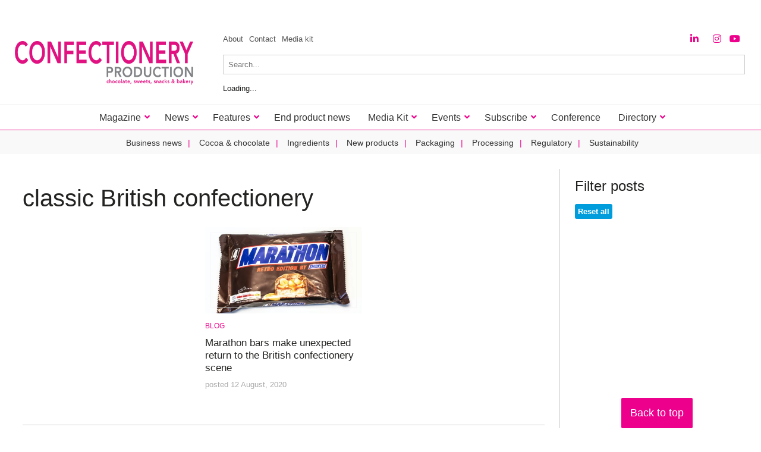

--- FILE ---
content_type: text/html; charset=UTF-8
request_url: https://www.confectioneryproduction.com/topic/classic-british-confectionery/
body_size: 22302
content:
<!DOCTYPE html><html lang="en-US"><head><script data-no-optimize="1">var litespeed_docref=sessionStorage.getItem("litespeed_docref");litespeed_docref&&(Object.defineProperty(document,"referrer",{get:function(){return litespeed_docref}}),sessionStorage.removeItem("litespeed_docref"));</script>  <script type="litespeed/javascript">(function(w,d,s,l,i){w[l]=w[l]||[];w[l].push({'gtm.start':new Date().getTime(),event:'gtm.js'});var f=d.getElementsByTagName(s)[0],j=d.createElement(s),dl=l!='dataLayer'?'&l='+l:'';j.async=!0;j.src='https://www.googletagmanager.com/gtm.js?id='+i+dl;f.parentNode.insertBefore(j,f)})(window,document,'script','dataLayer','GTM-PQLZ6KQ')</script> <meta charset="UTF-8" /><meta name="viewport" content="width=device-width" /><link href="/favicon.ico?v=2" type="image/x-icon" rel="shortcut icon" /> <script type="litespeed/javascript" data-src="https://cgtforms.com/bellpublishinglz/smartforms/faae6cdb-0edb-466f-ac85-d16d0c43a8e3.js"></script> <meta name='robots' content='index, follow, max-image-preview:large, max-snippet:-1, max-video-preview:-1' /><title>classic British confectionery Archives - Confectionery Production</title><link rel="canonical" href="https://www.confectioneryproduction.com/topic/classic-british-confectionery/" /><meta property="og:locale" content="en_US" /><meta property="og:type" content="article" /><meta property="og:title" content="classic British confectionery Archives - Confectionery Production" /><meta property="og:url" content="https://www.confectioneryproduction.com/topic/classic-british-confectionery/" /><meta property="og:site_name" content="Confectionery Production" /> <script type="application/ld+json" class="yoast-schema-graph">{"@context":"https://schema.org","@graph":[{"@type":"CollectionPage","@id":"https://www.confectioneryproduction.com/topic/classic-british-confectionery/","url":"https://www.confectioneryproduction.com/topic/classic-british-confectionery/","name":"classic British confectionery Archives - Confectionery Production","isPartOf":{"@id":"https://www.confectioneryproduction.com/#website"},"primaryImageOfPage":{"@id":"https://www.confectioneryproduction.com/topic/classic-british-confectionery/#primaryimage"},"image":{"@id":"https://www.confectioneryproduction.com/topic/classic-british-confectionery/#primaryimage"},"thumbnailUrl":"https://www.confectioneryproduction.com/wp-content/uploads/shutterstock_1520385704.jpg","breadcrumb":{"@id":"https://www.confectioneryproduction.com/topic/classic-british-confectionery/#breadcrumb"},"inLanguage":"en-US"},{"@type":"ImageObject","inLanguage":"en-US","@id":"https://www.confectioneryproduction.com/topic/classic-british-confectionery/#primaryimage","url":"https://www.confectioneryproduction.com/wp-content/uploads/shutterstock_1520385704.jpg","contentUrl":"https://www.confectioneryproduction.com/wp-content/uploads/shutterstock_1520385704.jpg","width":800,"height":595},{"@type":"BreadcrumbList","@id":"https://www.confectioneryproduction.com/topic/classic-british-confectionery/#breadcrumb","itemListElement":[{"@type":"ListItem","position":1,"name":"Home","item":"https://www.confectioneryproduction.com/"},{"@type":"ListItem","position":2,"name":"classic British confectionery"}]},{"@type":"WebSite","@id":"https://www.confectioneryproduction.com/#website","url":"https://www.confectioneryproduction.com/","name":"Confectionery Production","description":"Confectionery Production","potentialAction":[{"@type":"SearchAction","target":{"@type":"EntryPoint","urlTemplate":"https://www.confectioneryproduction.com/?s={search_term_string}"},"query-input":{"@type":"PropertyValueSpecification","valueRequired":true,"valueName":"search_term_string"}}],"inLanguage":"en-US"}]}</script> <link rel='dns-prefetch' href='//www.google.com' /><link rel='dns-prefetch' href='//cdn.jsdelivr.net' /><link rel="alternate" type="application/rss+xml" title="Confectionery Production &raquo; Feed" href="https://www.confectioneryproduction.com/feed/" /><link rel="alternate" type="application/rss+xml" title="Confectionery Production &raquo; Comments Feed" href="https://www.confectioneryproduction.com/comments/feed/" /> <script id="wpp-js" type="litespeed/javascript" data-src="https://www.confectioneryproduction.com/wp-content/plugins/wordpress-popular-posts/assets/js/wpp.min.js?ver=7.3.6" data-sampling="0" data-sampling-rate="100" data-api-url="https://www.confectioneryproduction.com/wp-json/wordpress-popular-posts" data-post-id="0" data-token="9e819b02bc" data-lang="0" data-debug="0"></script> <link rel="alternate" type="application/rss+xml" title="Confectionery Production &raquo; classic British confectionery Topic Feed" href="https://www.confectioneryproduction.com/topic/classic-british-confectionery/feed/" /><style id='wp-img-auto-sizes-contain-inline-css' type='text/css'>img:is([sizes=auto i],[sizes^="auto," i]){contain-intrinsic-size:3000px 1500px}
/*# sourceURL=wp-img-auto-sizes-contain-inline-css */</style><link data-optimized="2" rel="stylesheet" href="https://www.confectioneryproduction.com/wp-content/litespeed/css/5a73942a911afa959c1009f4e456fc89.css?ver=ea93a" /><style id='global-styles-inline-css' type='text/css'>:root{--wp--preset--aspect-ratio--square: 1;--wp--preset--aspect-ratio--4-3: 4/3;--wp--preset--aspect-ratio--3-4: 3/4;--wp--preset--aspect-ratio--3-2: 3/2;--wp--preset--aspect-ratio--2-3: 2/3;--wp--preset--aspect-ratio--16-9: 16/9;--wp--preset--aspect-ratio--9-16: 9/16;--wp--preset--color--black: #000000;--wp--preset--color--cyan-bluish-gray: #abb8c3;--wp--preset--color--white: #ffffff;--wp--preset--color--pale-pink: #f78da7;--wp--preset--color--vivid-red: #cf2e2e;--wp--preset--color--luminous-vivid-orange: #ff6900;--wp--preset--color--luminous-vivid-amber: #fcb900;--wp--preset--color--light-green-cyan: #7bdcb5;--wp--preset--color--vivid-green-cyan: #00d084;--wp--preset--color--pale-cyan-blue: #8ed1fc;--wp--preset--color--vivid-cyan-blue: #0693e3;--wp--preset--color--vivid-purple: #9b51e0;--wp--preset--gradient--vivid-cyan-blue-to-vivid-purple: linear-gradient(135deg,rgb(6,147,227) 0%,rgb(155,81,224) 100%);--wp--preset--gradient--light-green-cyan-to-vivid-green-cyan: linear-gradient(135deg,rgb(122,220,180) 0%,rgb(0,208,130) 100%);--wp--preset--gradient--luminous-vivid-amber-to-luminous-vivid-orange: linear-gradient(135deg,rgb(252,185,0) 0%,rgb(255,105,0) 100%);--wp--preset--gradient--luminous-vivid-orange-to-vivid-red: linear-gradient(135deg,rgb(255,105,0) 0%,rgb(207,46,46) 100%);--wp--preset--gradient--very-light-gray-to-cyan-bluish-gray: linear-gradient(135deg,rgb(238,238,238) 0%,rgb(169,184,195) 100%);--wp--preset--gradient--cool-to-warm-spectrum: linear-gradient(135deg,rgb(74,234,220) 0%,rgb(151,120,209) 20%,rgb(207,42,186) 40%,rgb(238,44,130) 60%,rgb(251,105,98) 80%,rgb(254,248,76) 100%);--wp--preset--gradient--blush-light-purple: linear-gradient(135deg,rgb(255,206,236) 0%,rgb(152,150,240) 100%);--wp--preset--gradient--blush-bordeaux: linear-gradient(135deg,rgb(254,205,165) 0%,rgb(254,45,45) 50%,rgb(107,0,62) 100%);--wp--preset--gradient--luminous-dusk: linear-gradient(135deg,rgb(255,203,112) 0%,rgb(199,81,192) 50%,rgb(65,88,208) 100%);--wp--preset--gradient--pale-ocean: linear-gradient(135deg,rgb(255,245,203) 0%,rgb(182,227,212) 50%,rgb(51,167,181) 100%);--wp--preset--gradient--electric-grass: linear-gradient(135deg,rgb(202,248,128) 0%,rgb(113,206,126) 100%);--wp--preset--gradient--midnight: linear-gradient(135deg,rgb(2,3,129) 0%,rgb(40,116,252) 100%);--wp--preset--font-size--small: 13px;--wp--preset--font-size--medium: 20px;--wp--preset--font-size--large: 36px;--wp--preset--font-size--x-large: 42px;--wp--preset--spacing--20: 0.44rem;--wp--preset--spacing--30: 0.67rem;--wp--preset--spacing--40: 1rem;--wp--preset--spacing--50: 1.5rem;--wp--preset--spacing--60: 2.25rem;--wp--preset--spacing--70: 3.38rem;--wp--preset--spacing--80: 5.06rem;--wp--preset--shadow--natural: 6px 6px 9px rgba(0, 0, 0, 0.2);--wp--preset--shadow--deep: 12px 12px 50px rgba(0, 0, 0, 0.4);--wp--preset--shadow--sharp: 6px 6px 0px rgba(0, 0, 0, 0.2);--wp--preset--shadow--outlined: 6px 6px 0px -3px rgb(255, 255, 255), 6px 6px rgb(0, 0, 0);--wp--preset--shadow--crisp: 6px 6px 0px rgb(0, 0, 0);}:where(.is-layout-flex){gap: 0.5em;}:where(.is-layout-grid){gap: 0.5em;}body .is-layout-flex{display: flex;}.is-layout-flex{flex-wrap: wrap;align-items: center;}.is-layout-flex > :is(*, div){margin: 0;}body .is-layout-grid{display: grid;}.is-layout-grid > :is(*, div){margin: 0;}:where(.wp-block-columns.is-layout-flex){gap: 2em;}:where(.wp-block-columns.is-layout-grid){gap: 2em;}:where(.wp-block-post-template.is-layout-flex){gap: 1.25em;}:where(.wp-block-post-template.is-layout-grid){gap: 1.25em;}.has-black-color{color: var(--wp--preset--color--black) !important;}.has-cyan-bluish-gray-color{color: var(--wp--preset--color--cyan-bluish-gray) !important;}.has-white-color{color: var(--wp--preset--color--white) !important;}.has-pale-pink-color{color: var(--wp--preset--color--pale-pink) !important;}.has-vivid-red-color{color: var(--wp--preset--color--vivid-red) !important;}.has-luminous-vivid-orange-color{color: var(--wp--preset--color--luminous-vivid-orange) !important;}.has-luminous-vivid-amber-color{color: var(--wp--preset--color--luminous-vivid-amber) !important;}.has-light-green-cyan-color{color: var(--wp--preset--color--light-green-cyan) !important;}.has-vivid-green-cyan-color{color: var(--wp--preset--color--vivid-green-cyan) !important;}.has-pale-cyan-blue-color{color: var(--wp--preset--color--pale-cyan-blue) !important;}.has-vivid-cyan-blue-color{color: var(--wp--preset--color--vivid-cyan-blue) !important;}.has-vivid-purple-color{color: var(--wp--preset--color--vivid-purple) !important;}.has-black-background-color{background-color: var(--wp--preset--color--black) !important;}.has-cyan-bluish-gray-background-color{background-color: var(--wp--preset--color--cyan-bluish-gray) !important;}.has-white-background-color{background-color: var(--wp--preset--color--white) !important;}.has-pale-pink-background-color{background-color: var(--wp--preset--color--pale-pink) !important;}.has-vivid-red-background-color{background-color: var(--wp--preset--color--vivid-red) !important;}.has-luminous-vivid-orange-background-color{background-color: var(--wp--preset--color--luminous-vivid-orange) !important;}.has-luminous-vivid-amber-background-color{background-color: var(--wp--preset--color--luminous-vivid-amber) !important;}.has-light-green-cyan-background-color{background-color: var(--wp--preset--color--light-green-cyan) !important;}.has-vivid-green-cyan-background-color{background-color: var(--wp--preset--color--vivid-green-cyan) !important;}.has-pale-cyan-blue-background-color{background-color: var(--wp--preset--color--pale-cyan-blue) !important;}.has-vivid-cyan-blue-background-color{background-color: var(--wp--preset--color--vivid-cyan-blue) !important;}.has-vivid-purple-background-color{background-color: var(--wp--preset--color--vivid-purple) !important;}.has-black-border-color{border-color: var(--wp--preset--color--black) !important;}.has-cyan-bluish-gray-border-color{border-color: var(--wp--preset--color--cyan-bluish-gray) !important;}.has-white-border-color{border-color: var(--wp--preset--color--white) !important;}.has-pale-pink-border-color{border-color: var(--wp--preset--color--pale-pink) !important;}.has-vivid-red-border-color{border-color: var(--wp--preset--color--vivid-red) !important;}.has-luminous-vivid-orange-border-color{border-color: var(--wp--preset--color--luminous-vivid-orange) !important;}.has-luminous-vivid-amber-border-color{border-color: var(--wp--preset--color--luminous-vivid-amber) !important;}.has-light-green-cyan-border-color{border-color: var(--wp--preset--color--light-green-cyan) !important;}.has-vivid-green-cyan-border-color{border-color: var(--wp--preset--color--vivid-green-cyan) !important;}.has-pale-cyan-blue-border-color{border-color: var(--wp--preset--color--pale-cyan-blue) !important;}.has-vivid-cyan-blue-border-color{border-color: var(--wp--preset--color--vivid-cyan-blue) !important;}.has-vivid-purple-border-color{border-color: var(--wp--preset--color--vivid-purple) !important;}.has-vivid-cyan-blue-to-vivid-purple-gradient-background{background: var(--wp--preset--gradient--vivid-cyan-blue-to-vivid-purple) !important;}.has-light-green-cyan-to-vivid-green-cyan-gradient-background{background: var(--wp--preset--gradient--light-green-cyan-to-vivid-green-cyan) !important;}.has-luminous-vivid-amber-to-luminous-vivid-orange-gradient-background{background: var(--wp--preset--gradient--luminous-vivid-amber-to-luminous-vivid-orange) !important;}.has-luminous-vivid-orange-to-vivid-red-gradient-background{background: var(--wp--preset--gradient--luminous-vivid-orange-to-vivid-red) !important;}.has-very-light-gray-to-cyan-bluish-gray-gradient-background{background: var(--wp--preset--gradient--very-light-gray-to-cyan-bluish-gray) !important;}.has-cool-to-warm-spectrum-gradient-background{background: var(--wp--preset--gradient--cool-to-warm-spectrum) !important;}.has-blush-light-purple-gradient-background{background: var(--wp--preset--gradient--blush-light-purple) !important;}.has-blush-bordeaux-gradient-background{background: var(--wp--preset--gradient--blush-bordeaux) !important;}.has-luminous-dusk-gradient-background{background: var(--wp--preset--gradient--luminous-dusk) !important;}.has-pale-ocean-gradient-background{background: var(--wp--preset--gradient--pale-ocean) !important;}.has-electric-grass-gradient-background{background: var(--wp--preset--gradient--electric-grass) !important;}.has-midnight-gradient-background{background: var(--wp--preset--gradient--midnight) !important;}.has-small-font-size{font-size: var(--wp--preset--font-size--small) !important;}.has-medium-font-size{font-size: var(--wp--preset--font-size--medium) !important;}.has-large-font-size{font-size: var(--wp--preset--font-size--large) !important;}.has-x-large-font-size{font-size: var(--wp--preset--font-size--x-large) !important;}
/*# sourceURL=global-styles-inline-css */</style><style id='classic-theme-styles-inline-css' type='text/css'>/*! This file is auto-generated */
.wp-block-button__link{color:#fff;background-color:#32373c;border-radius:9999px;box-shadow:none;text-decoration:none;padding:calc(.667em + 2px) calc(1.333em + 2px);font-size:1.125em}.wp-block-file__button{background:#32373c;color:#fff;text-decoration:none}
/*# sourceURL=/wp-includes/css/classic-themes.min.css */</style><style id='__EPYT__style-inline-css' type='text/css'>.epyt-gallery-thumb {
                        width: 33.333%;
                }
                
/*# sourceURL=__EPYT__style-inline-css */</style> <script id="cookie-law-info-js-extra" type="litespeed/javascript">var _ckyConfig={"_ipData":[],"_assetsURL":"https://www.confectioneryproduction.com/wp-content/plugins/cookie-law-info/lite/frontend/images/","_publicURL":"https://www.confectioneryproduction.com","_expiry":"365","_categories":[{"name":"Necessary","slug":"necessary","isNecessary":!0,"ccpaDoNotSell":!0,"cookies":[],"active":!0,"defaultConsent":{"gdpr":!0,"ccpa":!0}},{"name":"Functional","slug":"functional","isNecessary":!1,"ccpaDoNotSell":!0,"cookies":[],"active":!0,"defaultConsent":{"gdpr":!1,"ccpa":!1}},{"name":"Analytics","slug":"analytics","isNecessary":!1,"ccpaDoNotSell":!0,"cookies":[],"active":!0,"defaultConsent":{"gdpr":!1,"ccpa":!1}},{"name":"Performance","slug":"performance","isNecessary":!1,"ccpaDoNotSell":!0,"cookies":[],"active":!0,"defaultConsent":{"gdpr":!1,"ccpa":!1}},{"name":"Advertisement","slug":"advertisement","isNecessary":!1,"ccpaDoNotSell":!0,"cookies":[],"active":!0,"defaultConsent":{"gdpr":!1,"ccpa":!1}}],"_activeLaw":"gdpr","_rootDomain":"","_block":"1","_showBanner":"1","_bannerConfig":{"settings":{"type":"box","preferenceCenterType":"popup","position":"bottom-left","applicableLaw":"gdpr"},"behaviours":{"reloadBannerOnAccept":!1,"loadAnalyticsByDefault":!1,"animations":{"onLoad":"animate","onHide":"sticky"}},"config":{"revisitConsent":{"status":!0,"tag":"revisit-consent","position":"bottom-left","meta":{"url":"#"},"styles":{"background-color":"#0056A7"},"elements":{"title":{"type":"text","tag":"revisit-consent-title","status":!0,"styles":{"color":"#0056a7"}}}},"preferenceCenter":{"toggle":{"status":!0,"tag":"detail-category-toggle","type":"toggle","states":{"active":{"styles":{"background-color":"#1863DC"}},"inactive":{"styles":{"background-color":"#D0D5D2"}}}}},"categoryPreview":{"status":!1,"toggle":{"status":!0,"tag":"detail-category-preview-toggle","type":"toggle","states":{"active":{"styles":{"background-color":"#1863DC"}},"inactive":{"styles":{"background-color":"#D0D5D2"}}}}},"videoPlaceholder":{"status":!0,"styles":{"background-color":"#000000","border-color":"#000000","color":"#ffffff"}},"readMore":{"status":!1,"tag":"readmore-button","type":"link","meta":{"noFollow":!0,"newTab":!0},"styles":{"color":"#1863DC","background-color":"transparent","border-color":"transparent"}},"showMore":{"status":!0,"tag":"show-desc-button","type":"button","styles":{"color":"#1863DC"}},"showLess":{"status":!0,"tag":"hide-desc-button","type":"button","styles":{"color":"#1863DC"}},"alwaysActive":{"status":!0,"tag":"always-active","styles":{"color":"#008000"}},"manualLinks":{"status":!0,"tag":"manual-links","type":"link","styles":{"color":"#1863DC"}},"auditTable":{"status":!0},"optOption":{"status":!0,"toggle":{"status":!0,"tag":"optout-option-toggle","type":"toggle","states":{"active":{"styles":{"background-color":"#1863dc"}},"inactive":{"styles":{"background-color":"#FFFFFF"}}}}}}},"_version":"3.4.0","_logConsent":"1","_tags":[{"tag":"accept-button","styles":{"color":"#FFFFFF","background-color":"#1863DC","border-color":"#1863DC"}},{"tag":"reject-button","styles":{"color":"#1863DC","background-color":"transparent","border-color":"#1863DC"}},{"tag":"settings-button","styles":{"color":"#1863DC","background-color":"transparent","border-color":"#1863DC"}},{"tag":"readmore-button","styles":{"color":"#1863DC","background-color":"transparent","border-color":"transparent"}},{"tag":"donotsell-button","styles":{"color":"#1863DC","background-color":"transparent","border-color":"transparent"}},{"tag":"show-desc-button","styles":{"color":"#1863DC"}},{"tag":"hide-desc-button","styles":{"color":"#1863DC"}},{"tag":"cky-always-active","styles":[]},{"tag":"cky-link","styles":[]},{"tag":"accept-button","styles":{"color":"#FFFFFF","background-color":"#1863DC","border-color":"#1863DC"}},{"tag":"revisit-consent","styles":{"background-color":"#0056A7"}}],"_shortCodes":[{"key":"cky_readmore","content":"\u003Ca href=\"#\" class=\"cky-policy\" aria-label=\"Cookie Policy\" target=\"_blank\" rel=\"noopener\" data-cky-tag=\"readmore-button\"\u003ECookie Policy\u003C/a\u003E","tag":"readmore-button","status":!1,"attributes":{"rel":"nofollow","target":"_blank"}},{"key":"cky_show_desc","content":"\u003Cbutton class=\"cky-show-desc-btn\" data-cky-tag=\"show-desc-button\" aria-label=\"Show more\"\u003EShow more\u003C/button\u003E","tag":"show-desc-button","status":!0,"attributes":[]},{"key":"cky_hide_desc","content":"\u003Cbutton class=\"cky-show-desc-btn\" data-cky-tag=\"hide-desc-button\" aria-label=\"Show less\"\u003EShow less\u003C/button\u003E","tag":"hide-desc-button","status":!0,"attributes":[]},{"key":"cky_optout_show_desc","content":"[cky_optout_show_desc]","tag":"optout-show-desc-button","status":!0,"attributes":[]},{"key":"cky_optout_hide_desc","content":"[cky_optout_hide_desc]","tag":"optout-hide-desc-button","status":!0,"attributes":[]},{"key":"cky_category_toggle_label","content":"[cky_{{status}}_category_label] [cky_preference_{{category_slug}}_title]","tag":"","status":!0,"attributes":[]},{"key":"cky_enable_category_label","content":"Enable","tag":"","status":!0,"attributes":[]},{"key":"cky_disable_category_label","content":"Disable","tag":"","status":!0,"attributes":[]},{"key":"cky_video_placeholder","content":"\u003Cdiv class=\"video-placeholder-normal\" data-cky-tag=\"video-placeholder\" id=\"[UNIQUEID]\"\u003E\u003Cp class=\"video-placeholder-text-normal\" data-cky-tag=\"placeholder-title\"\u003EPlease accept cookies to access this content\u003C/p\u003E\u003C/div\u003E","tag":"","status":!0,"attributes":[]},{"key":"cky_enable_optout_label","content":"Enable","tag":"","status":!0,"attributes":[]},{"key":"cky_disable_optout_label","content":"Disable","tag":"","status":!0,"attributes":[]},{"key":"cky_optout_toggle_label","content":"[cky_{{status}}_optout_label] [cky_optout_option_title]","tag":"","status":!0,"attributes":[]},{"key":"cky_optout_option_title","content":"Do Not Sell or Share My Personal Information","tag":"","status":!0,"attributes":[]},{"key":"cky_optout_close_label","content":"Close","tag":"","status":!0,"attributes":[]},{"key":"cky_preference_close_label","content":"Close","tag":"","status":!0,"attributes":[]}],"_rtl":"","_language":"en","_providersToBlock":[]};var _ckyStyles={"css":".cky-overlay{background: #000000; opacity: 0.4; position: fixed; top: 0; left: 0; width: 100%; height: 100%; z-index: 99999999;}.cky-hide{display: none;}.cky-btn-revisit-wrapper{display: flex; align-items: center; justify-content: center; background: #0056a7; width: 45px; height: 45px; border-radius: 50%; position: fixed; z-index: 999999; cursor: pointer;}.cky-revisit-bottom-left{bottom: 15px; left: 15px;}.cky-revisit-bottom-right{bottom: 15px; right: 15px;}.cky-btn-revisit-wrapper .cky-btn-revisit{display: flex; align-items: center; justify-content: center; background: none; border: none; cursor: pointer; position: relative; margin: 0; padding: 0;}.cky-btn-revisit-wrapper .cky-btn-revisit img{max-width: fit-content; margin: 0; height: 30px; width: 30px;}.cky-revisit-bottom-left:hover::before{content: attr(data-tooltip); position: absolute; background: #4e4b66; color: #ffffff; left: calc(100% + 7px); font-size: 12px; line-height: 16px; width: max-content; padding: 4px 8px; border-radius: 4px;}.cky-revisit-bottom-left:hover::after{position: absolute; content: \"\"; border: 5px solid transparent; left: calc(100% + 2px); border-left-width: 0; border-right-color: #4e4b66;}.cky-revisit-bottom-right:hover::before{content: attr(data-tooltip); position: absolute; background: #4e4b66; color: #ffffff; right: calc(100% + 7px); font-size: 12px; line-height: 16px; width: max-content; padding: 4px 8px; border-radius: 4px;}.cky-revisit-bottom-right:hover::after{position: absolute; content: \"\"; border: 5px solid transparent; right: calc(100% + 2px); border-right-width: 0; border-left-color: #4e4b66;}.cky-revisit-hide{display: none;}.cky-consent-container{position: fixed; width: 440px; box-sizing: border-box; z-index: 9999999; border-radius: 6px;}.cky-consent-container .cky-consent-bar{background: #ffffff; border: 1px solid; padding: 20px 26px; box-shadow: 0 -1px 10px 0 #acabab4d; border-radius: 6px;}.cky-box-bottom-left{bottom: 40px; left: 40px;}.cky-box-bottom-right{bottom: 40px; right: 40px;}.cky-box-top-left{top: 40px; left: 40px;}.cky-box-top-right{top: 40px; right: 40px;}.cky-custom-brand-logo-wrapper .cky-custom-brand-logo{width: 100px; height: auto; margin: 0 0 12px 0;}.cky-notice .cky-title{color: #212121; font-weight: 700; font-size: 18px; line-height: 24px; margin: 0 0 12px 0;}.cky-notice-des *,.cky-preference-content-wrapper *,.cky-accordion-header-des *,.cky-gpc-wrapper .cky-gpc-desc *{font-size: 14px;}.cky-notice-des{color: #212121; font-size: 14px; line-height: 24px; font-weight: 400;}.cky-notice-des img{height: 25px; width: 25px;}.cky-consent-bar .cky-notice-des p,.cky-gpc-wrapper .cky-gpc-desc p,.cky-preference-body-wrapper .cky-preference-content-wrapper p,.cky-accordion-header-wrapper .cky-accordion-header-des p,.cky-cookie-des-table li div:last-child p{color: inherit; margin-top: 0; overflow-wrap: break-word;}.cky-notice-des P:last-child,.cky-preference-content-wrapper p:last-child,.cky-cookie-des-table li div:last-child p:last-child,.cky-gpc-wrapper .cky-gpc-desc p:last-child{margin-bottom: 0;}.cky-notice-des a.cky-policy,.cky-notice-des button.cky-policy{font-size: 14px; color: #1863dc; white-space: nowrap; cursor: pointer; background: transparent; border: 1px solid; text-decoration: underline;}.cky-notice-des button.cky-policy{padding: 0;}.cky-notice-des a.cky-policy:focus-visible,.cky-notice-des button.cky-policy:focus-visible,.cky-preference-content-wrapper .cky-show-desc-btn:focus-visible,.cky-accordion-header .cky-accordion-btn:focus-visible,.cky-preference-header .cky-btn-close:focus-visible,.cky-switch input[type=\"checkbox\"]:focus-visible,.cky-footer-wrapper a:focus-visible,.cky-btn:focus-visible{outline: 2px solid #1863dc; outline-offset: 2px;}.cky-btn:focus:not(:focus-visible),.cky-accordion-header .cky-accordion-btn:focus:not(:focus-visible),.cky-preference-content-wrapper .cky-show-desc-btn:focus:not(:focus-visible),.cky-btn-revisit-wrapper .cky-btn-revisit:focus:not(:focus-visible),.cky-preference-header .cky-btn-close:focus:not(:focus-visible),.cky-consent-bar .cky-banner-btn-close:focus:not(:focus-visible){outline: 0;}button.cky-show-desc-btn:not(:hover):not(:active){color: #1863dc; background: transparent;}button.cky-accordion-btn:not(:hover):not(:active),button.cky-banner-btn-close:not(:hover):not(:active),button.cky-btn-revisit:not(:hover):not(:active),button.cky-btn-close:not(:hover):not(:active){background: transparent;}.cky-consent-bar button:hover,.cky-modal.cky-modal-open button:hover,.cky-consent-bar button:focus,.cky-modal.cky-modal-open button:focus{text-decoration: none;}.cky-notice-btn-wrapper{display: flex; justify-content: flex-start; align-items: center; flex-wrap: wrap; margin-top: 16px;}.cky-notice-btn-wrapper .cky-btn{text-shadow: none; box-shadow: none;}.cky-btn{flex: auto; max-width: 100%; font-size: 14px; font-family: inherit; line-height: 24px; padding: 8px; font-weight: 500; margin: 0 8px 0 0; border-radius: 2px; cursor: pointer; text-align: center; text-transform: none; min-height: 0;}.cky-btn:hover{opacity: 0.8;}.cky-btn-customize{color: #1863dc; background: transparent; border: 2px solid #1863dc;}.cky-btn-reject{color: #1863dc; background: transparent; border: 2px solid #1863dc;}.cky-btn-accept{background: #1863dc; color: #ffffff; border: 2px solid #1863dc;}.cky-btn:last-child{margin-right: 0;}@media (max-width: 576px){.cky-box-bottom-left{bottom: 0; left: 0;}.cky-box-bottom-right{bottom: 0; right: 0;}.cky-box-top-left{top: 0; left: 0;}.cky-box-top-right{top: 0; right: 0;}}@media (max-width: 440px){.cky-box-bottom-left, .cky-box-bottom-right, .cky-box-top-left, .cky-box-top-right{width: 100%; max-width: 100%;}.cky-consent-container .cky-consent-bar{padding: 20px 0;}.cky-custom-brand-logo-wrapper, .cky-notice .cky-title, .cky-notice-des, .cky-notice-btn-wrapper{padding: 0 24px;}.cky-notice-des{max-height: 40vh; overflow-y: scroll;}.cky-notice-btn-wrapper{flex-direction: column; margin-top: 0;}.cky-btn{width: 100%; margin: 10px 0 0 0;}.cky-notice-btn-wrapper .cky-btn-customize{order: 2;}.cky-notice-btn-wrapper .cky-btn-reject{order: 3;}.cky-notice-btn-wrapper .cky-btn-accept{order: 1; margin-top: 16px;}}@media (max-width: 352px){.cky-notice .cky-title{font-size: 16px;}.cky-notice-des *{font-size: 12px;}.cky-notice-des, .cky-btn{font-size: 12px;}}.cky-modal.cky-modal-open{display: flex; visibility: visible; -webkit-transform: translate(-50%, -50%); -moz-transform: translate(-50%, -50%); -ms-transform: translate(-50%, -50%); -o-transform: translate(-50%, -50%); transform: translate(-50%, -50%); top: 50%; left: 50%; transition: all 1s ease;}.cky-modal{box-shadow: 0 32px 68px rgba(0, 0, 0, 0.3); margin: 0 auto; position: fixed; max-width: 100%; background: #ffffff; top: 50%; box-sizing: border-box; border-radius: 6px; z-index: 999999999; color: #212121; -webkit-transform: translate(-50%, 100%); -moz-transform: translate(-50%, 100%); -ms-transform: translate(-50%, 100%); -o-transform: translate(-50%, 100%); transform: translate(-50%, 100%); visibility: hidden; transition: all 0s ease;}.cky-preference-center{max-height: 79vh; overflow: hidden; width: 845px; overflow: hidden; flex: 1 1 0; display: flex; flex-direction: column; border-radius: 6px;}.cky-preference-header{display: flex; align-items: center; justify-content: space-between; padding: 22px 24px; border-bottom: 1px solid;}.cky-preference-header .cky-preference-title{font-size: 18px; font-weight: 700; line-height: 24px;}.cky-preference-header .cky-btn-close{margin: 0; cursor: pointer; vertical-align: middle; padding: 0; background: none; border: none; width: 24px; height: 24px; min-height: 0; line-height: 0; text-shadow: none; box-shadow: none;}.cky-preference-header .cky-btn-close img{margin: 0; height: 10px; width: 10px;}.cky-preference-body-wrapper{padding: 0 24px; flex: 1; overflow: auto; box-sizing: border-box;}.cky-preference-content-wrapper,.cky-gpc-wrapper .cky-gpc-desc{font-size: 14px; line-height: 24px; font-weight: 400; padding: 12px 0;}.cky-preference-content-wrapper{border-bottom: 1px solid;}.cky-preference-content-wrapper img{height: 25px; width: 25px;}.cky-preference-content-wrapper .cky-show-desc-btn{font-size: 14px; font-family: inherit; color: #1863dc; text-decoration: none; line-height: 24px; padding: 0; margin: 0; white-space: nowrap; cursor: pointer; background: transparent; border-color: transparent; text-transform: none; min-height: 0; text-shadow: none; box-shadow: none;}.cky-accordion-wrapper{margin-bottom: 10px;}.cky-accordion{border-bottom: 1px solid;}.cky-accordion:last-child{border-bottom: none;}.cky-accordion .cky-accordion-item{display: flex; margin-top: 10px;}.cky-accordion .cky-accordion-body{display: none;}.cky-accordion.cky-accordion-active .cky-accordion-body{display: block; padding: 0 22px; margin-bottom: 16px;}.cky-accordion-header-wrapper{cursor: pointer; width: 100%;}.cky-accordion-item .cky-accordion-header{display: flex; justify-content: space-between; align-items: center;}.cky-accordion-header .cky-accordion-btn{font-size: 16px; font-family: inherit; color: #212121; line-height: 24px; background: none; border: none; font-weight: 700; padding: 0; margin: 0; cursor: pointer; text-transform: none; min-height: 0; text-shadow: none; box-shadow: none;}.cky-accordion-header .cky-always-active{color: #008000; font-weight: 600; line-height: 24px; font-size: 14px;}.cky-accordion-header-des{font-size: 14px; line-height: 24px; margin: 10px 0 16px 0;}.cky-accordion-chevron{margin-right: 22px; position: relative; cursor: pointer;}.cky-accordion-chevron-hide{display: none;}.cky-accordion .cky-accordion-chevron i::before{content: \"\"; position: absolute; border-right: 1.4px solid; border-bottom: 1.4px solid; border-color: inherit; height: 6px; width: 6px; -webkit-transform: rotate(-45deg); -moz-transform: rotate(-45deg); -ms-transform: rotate(-45deg); -o-transform: rotate(-45deg); transform: rotate(-45deg); transition: all 0.2s ease-in-out; top: 8px;}.cky-accordion.cky-accordion-active .cky-accordion-chevron i::before{-webkit-transform: rotate(45deg); -moz-transform: rotate(45deg); -ms-transform: rotate(45deg); -o-transform: rotate(45deg); transform: rotate(45deg);}.cky-audit-table{background: #f4f4f4; border-radius: 6px;}.cky-audit-table .cky-empty-cookies-text{color: inherit; font-size: 12px; line-height: 24px; margin: 0; padding: 10px;}.cky-audit-table .cky-cookie-des-table{font-size: 12px; line-height: 24px; font-weight: normal; padding: 15px 10px; border-bottom: 1px solid; border-bottom-color: inherit; margin: 0;}.cky-audit-table .cky-cookie-des-table:last-child{border-bottom: none;}.cky-audit-table .cky-cookie-des-table li{list-style-type: none; display: flex; padding: 3px 0;}.cky-audit-table .cky-cookie-des-table li:first-child{padding-top: 0;}.cky-cookie-des-table li div:first-child{width: 100px; font-weight: 600; word-break: break-word; word-wrap: break-word;}.cky-cookie-des-table li div:last-child{flex: 1; word-break: break-word; word-wrap: break-word; margin-left: 8px;}.cky-footer-shadow{display: block; width: 100%; height: 40px; background: linear-gradient(180deg, rgba(255, 255, 255, 0) 0%, #ffffff 100%); position: absolute; bottom: calc(100% - 1px);}.cky-footer-wrapper{position: relative;}.cky-prefrence-btn-wrapper{display: flex; flex-wrap: wrap; align-items: center; justify-content: center; padding: 22px 24px; border-top: 1px solid;}.cky-prefrence-btn-wrapper .cky-btn{flex: auto; max-width: 100%; text-shadow: none; box-shadow: none;}.cky-btn-preferences{color: #1863dc; background: transparent; border: 2px solid #1863dc;}.cky-preference-header,.cky-preference-body-wrapper,.cky-preference-content-wrapper,.cky-accordion-wrapper,.cky-accordion,.cky-accordion-wrapper,.cky-footer-wrapper,.cky-prefrence-btn-wrapper{border-color: inherit;}@media (max-width: 845px){.cky-modal{max-width: calc(100% - 16px);}}@media (max-width: 576px){.cky-modal{max-width: 100%;}.cky-preference-center{max-height: 100vh;}.cky-prefrence-btn-wrapper{flex-direction: column;}.cky-accordion.cky-accordion-active .cky-accordion-body{padding-right: 0;}.cky-prefrence-btn-wrapper .cky-btn{width: 100%; margin: 10px 0 0 0;}.cky-prefrence-btn-wrapper .cky-btn-reject{order: 3;}.cky-prefrence-btn-wrapper .cky-btn-accept{order: 1; margin-top: 0;}.cky-prefrence-btn-wrapper .cky-btn-preferences{order: 2;}}@media (max-width: 425px){.cky-accordion-chevron{margin-right: 15px;}.cky-notice-btn-wrapper{margin-top: 0;}.cky-accordion.cky-accordion-active .cky-accordion-body{padding: 0 15px;}}@media (max-width: 352px){.cky-preference-header .cky-preference-title{font-size: 16px;}.cky-preference-header{padding: 16px 24px;}.cky-preference-content-wrapper *, .cky-accordion-header-des *{font-size: 12px;}.cky-preference-content-wrapper, .cky-preference-content-wrapper .cky-show-more, .cky-accordion-header .cky-always-active, .cky-accordion-header-des, .cky-preference-content-wrapper .cky-show-desc-btn, .cky-notice-des a.cky-policy{font-size: 12px;}.cky-accordion-header .cky-accordion-btn{font-size: 14px;}}.cky-switch{display: flex;}.cky-switch input[type=\"checkbox\"]{position: relative; width: 44px; height: 24px; margin: 0; background: #d0d5d2; -webkit-appearance: none; border-radius: 50px; cursor: pointer; outline: 0; border: none; top: 0;}.cky-switch input[type=\"checkbox\"]:checked{background: #1863dc;}.cky-switch input[type=\"checkbox\"]:before{position: absolute; content: \"\"; height: 20px; width: 20px; left: 2px; bottom: 2px; border-radius: 50%; background-color: white; -webkit-transition: 0.4s; transition: 0.4s; margin: 0;}.cky-switch input[type=\"checkbox\"]:after{display: none;}.cky-switch input[type=\"checkbox\"]:checked:before{-webkit-transform: translateX(20px); -ms-transform: translateX(20px); transform: translateX(20px);}@media (max-width: 425px){.cky-switch input[type=\"checkbox\"]{width: 38px; height: 21px;}.cky-switch input[type=\"checkbox\"]:before{height: 17px; width: 17px;}.cky-switch input[type=\"checkbox\"]:checked:before{-webkit-transform: translateX(17px); -ms-transform: translateX(17px); transform: translateX(17px);}}.cky-consent-bar .cky-banner-btn-close{position: absolute; right: 9px; top: 5px; background: none; border: none; cursor: pointer; padding: 0; margin: 0; min-height: 0; line-height: 0; height: 24px; width: 24px; text-shadow: none; box-shadow: none;}.cky-consent-bar .cky-banner-btn-close img{height: 9px; width: 9px; margin: 0;}.cky-notice-group{font-size: 14px; line-height: 24px; font-weight: 400; color: #212121;}.cky-notice-btn-wrapper .cky-btn-do-not-sell{font-size: 14px; line-height: 24px; padding: 6px 0; margin: 0; font-weight: 500; background: none; border-radius: 2px; border: none; cursor: pointer; text-align: left; color: #1863dc; background: transparent; border-color: transparent; box-shadow: none; text-shadow: none;}.cky-consent-bar .cky-banner-btn-close:focus-visible,.cky-notice-btn-wrapper .cky-btn-do-not-sell:focus-visible,.cky-opt-out-btn-wrapper .cky-btn:focus-visible,.cky-opt-out-checkbox-wrapper input[type=\"checkbox\"].cky-opt-out-checkbox:focus-visible{outline: 2px solid #1863dc; outline-offset: 2px;}@media (max-width: 440px){.cky-consent-container{width: 100%;}}@media (max-width: 352px){.cky-notice-des a.cky-policy, .cky-notice-btn-wrapper .cky-btn-do-not-sell{font-size: 12px;}}.cky-opt-out-wrapper{padding: 12px 0;}.cky-opt-out-wrapper .cky-opt-out-checkbox-wrapper{display: flex; align-items: center;}.cky-opt-out-checkbox-wrapper .cky-opt-out-checkbox-label{font-size: 16px; font-weight: 700; line-height: 24px; margin: 0 0 0 12px; cursor: pointer;}.cky-opt-out-checkbox-wrapper input[type=\"checkbox\"].cky-opt-out-checkbox{background-color: #ffffff; border: 1px solid black; width: 20px; height: 18.5px; margin: 0; -webkit-appearance: none; position: relative; display: flex; align-items: center; justify-content: center; border-radius: 2px; cursor: pointer;}.cky-opt-out-checkbox-wrapper input[type=\"checkbox\"].cky-opt-out-checkbox:checked{background-color: #1863dc; border: none;}.cky-opt-out-checkbox-wrapper input[type=\"checkbox\"].cky-opt-out-checkbox:checked::after{left: 6px; bottom: 4px; width: 7px; height: 13px; border: solid #ffffff; border-width: 0 3px 3px 0; border-radius: 2px; -webkit-transform: rotate(45deg); -ms-transform: rotate(45deg); transform: rotate(45deg); content: \"\"; position: absolute; box-sizing: border-box;}.cky-opt-out-checkbox-wrapper.cky-disabled .cky-opt-out-checkbox-label,.cky-opt-out-checkbox-wrapper.cky-disabled input[type=\"checkbox\"].cky-opt-out-checkbox{cursor: no-drop;}.cky-gpc-wrapper{margin: 0 0 0 32px;}.cky-footer-wrapper .cky-opt-out-btn-wrapper{display: flex; flex-wrap: wrap; align-items: center; justify-content: center; padding: 22px 24px;}.cky-opt-out-btn-wrapper .cky-btn{flex: auto; max-width: 100%; text-shadow: none; box-shadow: none;}.cky-opt-out-btn-wrapper .cky-btn-cancel{border: 1px solid #dedfe0; background: transparent; color: #858585;}.cky-opt-out-btn-wrapper .cky-btn-confirm{background: #1863dc; color: #ffffff; border: 1px solid #1863dc;}@media (max-width: 352px){.cky-opt-out-checkbox-wrapper .cky-opt-out-checkbox-label{font-size: 14px;}.cky-gpc-wrapper .cky-gpc-desc, .cky-gpc-wrapper .cky-gpc-desc *{font-size: 12px;}.cky-opt-out-checkbox-wrapper input[type=\"checkbox\"].cky-opt-out-checkbox{width: 16px; height: 16px;}.cky-opt-out-checkbox-wrapper input[type=\"checkbox\"].cky-opt-out-checkbox:checked::after{left: 5px; bottom: 4px; width: 3px; height: 9px;}.cky-gpc-wrapper{margin: 0 0 0 28px;}}.video-placeholder-youtube{background-size: 100% 100%; background-position: center; background-repeat: no-repeat; background-color: #b2b0b059; position: relative; display: flex; align-items: center; justify-content: center; max-width: 100%;}.video-placeholder-text-youtube{text-align: center; align-items: center; padding: 10px 16px; background-color: #000000cc; color: #ffffff; border: 1px solid; border-radius: 2px; cursor: pointer;}.video-placeholder-normal{background-image: url(\"/wp-content/plugins/cookie-law-info/lite/frontend/images/placeholder.svg\"); background-size: 80px; background-position: center; background-repeat: no-repeat; background-color: #b2b0b059; position: relative; display: flex; align-items: flex-end; justify-content: center; max-width: 100%;}.video-placeholder-text-normal{align-items: center; padding: 10px 16px; text-align: center; border: 1px solid; border-radius: 2px; cursor: pointer;}.cky-rtl{direction: rtl; text-align: right;}.cky-rtl .cky-banner-btn-close{left: 9px; right: auto;}.cky-rtl .cky-notice-btn-wrapper .cky-btn:last-child{margin-right: 8px;}.cky-rtl .cky-notice-btn-wrapper .cky-btn:first-child{margin-right: 0;}.cky-rtl .cky-notice-btn-wrapper{margin-left: 0; margin-right: 15px;}.cky-rtl .cky-prefrence-btn-wrapper .cky-btn{margin-right: 8px;}.cky-rtl .cky-prefrence-btn-wrapper .cky-btn:first-child{margin-right: 0;}.cky-rtl .cky-accordion .cky-accordion-chevron i::before{border: none; border-left: 1.4px solid; border-top: 1.4px solid; left: 12px;}.cky-rtl .cky-accordion.cky-accordion-active .cky-accordion-chevron i::before{-webkit-transform: rotate(-135deg); -moz-transform: rotate(-135deg); -ms-transform: rotate(-135deg); -o-transform: rotate(-135deg); transform: rotate(-135deg);}@media (max-width: 768px){.cky-rtl .cky-notice-btn-wrapper{margin-right: 0;}}@media (max-width: 576px){.cky-rtl .cky-notice-btn-wrapper .cky-btn:last-child{margin-right: 0;}.cky-rtl .cky-prefrence-btn-wrapper .cky-btn{margin-right: 0;}.cky-rtl .cky-accordion.cky-accordion-active .cky-accordion-body{padding: 0 22px 0 0;}}@media (max-width: 425px){.cky-rtl .cky-accordion.cky-accordion-active .cky-accordion-body{padding: 0 15px 0 0;}}.cky-rtl .cky-opt-out-btn-wrapper .cky-btn{margin-right: 12px;}.cky-rtl .cky-opt-out-btn-wrapper .cky-btn:first-child{margin-right: 0;}.cky-rtl .cky-opt-out-checkbox-wrapper .cky-opt-out-checkbox-label{margin: 0 12px 0 0;}"}</script> <script type="litespeed/javascript" data-src="https://www.google.com/recaptcha/api.js" id="google-recaptcha-js" data-wp-strategy="async"></script> <script type="litespeed/javascript" data-src="https://www.confectioneryproduction.com/wp-includes/js/jquery/jquery.min.js" id="jquery-core-js"></script> <script id="__ytprefs__-js-extra" type="litespeed/javascript">var _EPYT_={"ajaxurl":"https://www.confectioneryproduction.com/wp-admin/admin-ajax.php","security":"e0b2bc56ae","gallery_scrolloffset":"20","eppathtoscripts":"https://www.confectioneryproduction.com/wp-content/plugins/youtube-embed-plus/scripts/","eppath":"https://www.confectioneryproduction.com/wp-content/plugins/youtube-embed-plus/","epresponsiveselector":"[\"iframe.__youtube_prefs__\",\"iframe[src*='youtube.com']\",\"iframe[src*='youtube-nocookie.com']\",\"iframe[data-ep-src*='youtube.com']\",\"iframe[data-ep-src*='youtube-nocookie.com']\",\"iframe[data-ep-gallerysrc*='youtube.com']\"]","epdovol":"1","version":"14.2.4","evselector":"iframe.__youtube_prefs__[src], iframe[src*=\"youtube.com/embed/\"], iframe[src*=\"youtube-nocookie.com/embed/\"]","ajax_compat":"","maxres_facade":"eager","ytapi_load":"light","pause_others":"","stopMobileBuffer":"1","facade_mode":"1","not_live_on_channel":""}</script> <link rel="https://api.w.org/" href="https://www.confectioneryproduction.com/wp-json/" /><link rel="EditURI" type="application/rsd+xml" title="RSD" href="https://www.confectioneryproduction.com/xmlrpc.php?rsd" /><style id="cky-style-inline">[data-cky-tag]{visibility:hidden;}</style><style id="ubermenu-custom-generated-css">/** Font Awesome 4 Compatibility **/
.fa{font-style:normal;font-variant:normal;font-weight:normal;font-family:FontAwesome;}

/* Status: Loaded from Transient */</style><script type="litespeed/javascript">var ajaxurl="https://www.confectioneryproduction.com/wp-admin/admin-ajax.php"</script> <style id="wpp-loading-animation-styles">@-webkit-keyframes bgslide{from{background-position-x:0}to{background-position-x:-200%}}@keyframes bgslide{from{background-position-x:0}to{background-position-x:-200%}}.wpp-widget-block-placeholder,.wpp-shortcode-placeholder{margin:0 auto;width:60px;height:3px;background:#dd3737;background:linear-gradient(90deg,#dd3737 0%,#571313 10%,#dd3737 100%);background-size:200% auto;border-radius:3px;-webkit-animation:bgslide 1s infinite linear;animation:bgslide 1s infinite linear}</style> <script type="litespeed/javascript">(function($){$(document).on('facetwp-refresh',function(){if(FWP.soft_refresh==!0){FWP.enable_scroll=!0}else{FWP.enable_scroll=!1}});$(document).on('facetwp-loaded',function(){if(FWP.enable_scroll==!0){$('html, body').animate({scrollTop:0},500)}})})(jQuery)</script> <script type="litespeed/javascript" data-src="https://kit.fontawesome.com/411d6993ae.js" crossorigin="anonymous"></script> <link rel="preconnect" href="https://fonts.googleapis.com"><link rel="preconnect" href="https://fonts.gstatic.com" crossorigin></head><body class="archive tax-topic term-classic-british-confectionery term-4350 wp-embed-responsive wp-theme-cp2025">
<a href="#content" class="skip-link screen-reader-text">Skip to the content</a>
<noscript><iframe data-lazyloaded="1" src="about:blank" data-litespeed-src="https://www.googletagmanager.com/ns.html?id=GTM-PQLZ6KQ"
height="0" width="0" style="display:none;visibility:hidden"></iframe></noscript><div id="news-ticker-1"
class="news-ticker-container"
style="background-color: #009bdd; color: #ffffff;"
data-speed="30"
data-start-delay="2000"
data-gap="50"
data-pause-hover="1"
data-fade-in="1"><div class="news-ticker-label" style="background-color: #ee008e; color: #ffffff">
Latest news</div><div class="news-ticker-wrapper"><div class="news-ticker-content"><div class="ticker-item">
<a href="https://www.confectioneryproduction.com/news/56445/planet-a-and-barry-callebaut-launch-collaboration-venture-at-ism-2026/">
Exclusive: Planet A and Barry Callebaut launch collaboration venture at ISM 2026                    </a></div><div class="ticker-item">
<a href="https://www.confectioneryproduction.com/news/56431/exclusive-katjes-managing-shareholder-tobias-bachmuller-anticipates-a-strong-ism/">
Exclusive: Katjes managing shareholder Tobias Bachmüller anticipates a strong ISM                    </a></div><div class="ticker-item">
<a href="https://www.confectioneryproduction.com/news/56427/collab-for-amcor-and-alter-eco-delivers-paper-packaging-upgrade/">
Collab for Amcor and Alter Eco delivers paper packaging upgrade                    </a></div><div class="ticker-item">
<a href="https://www.confectioneryproduction.com/news/56418/wolf-spezialmaschinen-makes-final-preparations-for-prosweets-2026/">
Wolf Spezialmaschinen makes final preparations for ProSweets 2026                    </a></div><div class="ticker-item">
<a href="https://www.confectioneryproduction.com/news/56414/nca-refutes-florida-department-of-health-studies-claiming-elevated-levels-of-arsenic-in-sweets/">
NCA refutes Florida Department of Health studies claiming elevated levels of arsenic in sweets                    </a></div></div></div></div><div id="headerContainer" class="header"><header id="header" role="banner"><div id="headerMain"><div id="headerMainContent"><div id="headerLeft">
<span class="companyName"><a href="https://www.confectioneryproduction.com">
<img src="https://www.confectioneryproduction.com/wp-content/uploads/Confectionery-logo@2x.png.webp" width="500" height="123" alt="Confectionery Production" aria-label="Confectionery Production"></a></span></div><div id="headerRight"><div id="headerTop"><div class="headerLinks"><p><a href="/about">About</a><a href="/contact">Contact</a><a href="/advertise">Media kit</a></p><p class="social"><a href="https://www.linkedin.com/company/71539767/" alt="LinkedIn" aria-label="LinkedIn" target="blank"><i class="fab fa-linkedin-in"></i></a> <a href="https://x.com/confectionprod" alt="X" aria-label="X" target="blank"><i class="fa-brands fa-square-x-twitter"></i></a> <a href="https://www.instagram.com/sweetsnsavoury/" alt="Instagram" aria-label="Instagram" target="blank"><i class="fab fa-instagram"></i></a> <a href="https://www.youtube.com/channel/UCmELC-KSZZY0x6tPEaY9l1g" alt="YouTube" aria-label="YouTube" target="blank"><i class="fab fa-youtube"></i></a></p></div></div><div id="headerSearch"><form role="search" method="get" class="search-form" action="https://www.confectioneryproduction.com/">
<input type="search" class="search-field" placeholder="Search..." value="" name="s" title="Search" /></form></div><div id="headerLogins"><div id="zmember-navigation"><p>Loading...</p></div> <script type="litespeed/javascript">jQuery.post(ajaxurl,{"action":"zmember_nav","current_url":"https://www.confectioneryproduction.com/topic/classic-british-confectionery",},function(data){jQuery("#zmember-navigation").html(data)})</script> </div><div id="primary"><a class="ubermenu-responsive-toggle ubermenu-responsive-toggle-main ubermenu-skin-white ubermenu-loc- ubermenu-responsive-toggle-content-align-left ubermenu-responsive-toggle-align-full " tabindex="0" data-ubermenu-target="ubermenu-main-12"   aria-label="Toggle Menu"><i class="fas fa-bars" ></i>Menu</a><nav id="ubermenu-main-12" class="ubermenu ubermenu-nojs ubermenu-main ubermenu-menu-12 ubermenu-responsive ubermenu-responsive-default ubermenu-responsive-collapse ubermenu-horizontal ubermenu-transition-slide ubermenu-trigger-hover_intent ubermenu-skin-white  ubermenu-bar-align-full ubermenu-items-align-center ubermenu-bound ubermenu-sub-indicators ubermenu-retractors-responsive ubermenu-submenu-indicator-closes"><ul id="ubermenu-nav-main-12" class="ubermenu-nav" data-title="Primary navigation"><li id="menu-item-8042" class="ubermenu-item ubermenu-item-type-post_type ubermenu-item-object-page ubermenu-item-has-children ubermenu-item-8042 ubermenu-item-level-0 ubermenu-column ubermenu-column-auto ubermenu-has-submenu-drop ubermenu-has-submenu-flyout" ><a class="ubermenu-target ubermenu-item-layout-default ubermenu-item-layout-text_only" href="https://www.confectioneryproduction.com/magazine/" tabindex="0" itemprop="url"><span class="ubermenu-target-title ubermenu-target-text">Magazine</span><i class='ubermenu-sub-indicator fas fa-angle-down'></i></a><ul  class="ubermenu-submenu ubermenu-submenu-id-8042 ubermenu-submenu-type-flyout ubermenu-submenu-drop ubermenu-submenu-align-left_edge_item"  ><li id="menu-item-13649" class="ubermenu-item ubermenu-item-type-post_type ubermenu-item-object-page ubermenu-item-13649 ubermenu-item-auto ubermenu-item-normal ubermenu-item-level-1" ><a class="ubermenu-target ubermenu-item-layout-default ubermenu-item-layout-text_only" href="https://www.confectioneryproduction.com/about/" itemprop="url"><span class="ubermenu-target-title ubermenu-target-text">About</span></a></li><li id="menu-item-14036" class="ubermenu-item ubermenu-item-type-post_type ubermenu-item-object-page ubermenu-item-14036 ubermenu-item-auto ubermenu-item-normal ubermenu-item-level-1" ><a class="ubermenu-target ubermenu-item-layout-default ubermenu-item-layout-text_only" href="https://www.confectioneryproduction.com/magazine/" itemprop="url"><span class="ubermenu-target-title ubermenu-target-text">Magazine</span></a></li><li id="menu-item-53766" class="ubermenu-item ubermenu-item-type-post_type ubermenu-item-object-page ubermenu-item-53766 ubermenu-item-auto ubermenu-item-normal ubermenu-item-level-1" ><a class="ubermenu-target ubermenu-item-layout-default ubermenu-item-layout-text_only" href="https://www.confectioneryproduction.com/editorial-board/" itemprop="url"><span class="ubermenu-target-title ubermenu-target-text">Editorial Board</span></a></li><li id="menu-item-23695" class="ubermenu-item ubermenu-item-type-taxonomy ubermenu-item-object-content_type ubermenu-item-23695 ubermenu-item-auto ubermenu-item-normal ubermenu-item-level-1" ><a class="ubermenu-target ubermenu-item-layout-default ubermenu-item-layout-text_only" href="https://www.confectioneryproduction.com/content_type/back-issue/" itemprop="url"><span class="ubermenu-target-title ubermenu-target-text">Back issues</span></a></li><li id="menu-item-23696" class="ubermenu-item ubermenu-item-type-taxonomy ubermenu-item-object-content_type ubermenu-item-23696 ubermenu-item-auto ubermenu-item-normal ubermenu-item-level-1" ><a class="ubermenu-target ubermenu-item-layout-default ubermenu-item-layout-text_only" href="https://www.confectioneryproduction.com/content_type/upcoming-issue/" itemprop="url"><span class="ubermenu-target-title ubermenu-target-text">Upcoming issues</span></a></li><li id="menu-item-38426" class="ubermenu-item ubermenu-item-type-post_type_archive ubermenu-item-object-whitepaper ubermenu-item-38426 ubermenu-item-auto ubermenu-item-normal ubermenu-item-level-1" ><a class="ubermenu-target ubermenu-item-layout-default ubermenu-item-layout-text_only" href="https://www.confectioneryproduction.com/whitepaper/" itemprop="url"><span class="ubermenu-target-title ubermenu-target-text">White papers</span></a></li><li id="menu-item-29944" class="ubermenu-item ubermenu-item-type-post_type_archive ubermenu-item-object-product_profile ubermenu-item-29944 ubermenu-item-auto ubermenu-item-normal ubermenu-item-level-1" ><a class="ubermenu-target ubermenu-item-layout-default ubermenu-item-layout-text_only" href="https://www.confectioneryproduction.com/product_profile/" itemprop="url"><span class="ubermenu-target-title ubermenu-target-text">Product profiles</span></a></li><li class="ubermenu-retractor ubermenu-retractor-mobile"><i class="fas fa-times"></i> Close</li></ul></li><li id="menu-item-23697" class="ubermenu-item ubermenu-item-type-post_type_archive ubermenu-item-object-news ubermenu-item-has-children ubermenu-item-23697 ubermenu-item-level-0 ubermenu-column ubermenu-column-auto ubermenu-has-submenu-drop ubermenu-has-submenu-flyout" ><a class="ubermenu-target ubermenu-item-layout-default ubermenu-item-layout-text_only" href="https://www.confectioneryproduction.com/news/" tabindex="0" itemprop="url"><span class="ubermenu-target-title ubermenu-target-text">News</span><i class='ubermenu-sub-indicator fas fa-angle-down'></i></a><ul  class="ubermenu-submenu ubermenu-submenu-id-23697 ubermenu-submenu-type-flyout ubermenu-submenu-drop ubermenu-submenu-align-left_edge_item"  ><li id="menu-item-54053" class="ubermenu-item ubermenu-item-type-post_type_archive ubermenu-item-object-news ubermenu-item-54053 ubermenu-item-auto ubermenu-item-normal ubermenu-item-level-1" ><a class="ubermenu-target ubermenu-item-layout-default ubermenu-item-layout-text_only" href="https://www.confectioneryproduction.com/news/" itemprop="url"><span class="ubermenu-target-title ubermenu-target-text">News</span></a></li><li id="menu-item-23699" class="ubermenu-item ubermenu-item-type-post_type_archive ubermenu-item-object-blog ubermenu-item-23699 ubermenu-item-auto ubermenu-item-normal ubermenu-item-level-1" ><a class="ubermenu-target ubermenu-item-layout-default ubermenu-item-layout-text_only" href="https://www.confectioneryproduction.com/blog/" itemprop="url"><span class="ubermenu-target-title ubermenu-target-text">Blogs</span></a></li><li id="menu-item-23706" class="ubermenu-item ubermenu-item-type-post_type_archive ubermenu-item-object-video ubermenu-item-23706 ubermenu-item-auto ubermenu-item-normal ubermenu-item-level-1" ><a class="ubermenu-target ubermenu-item-layout-default ubermenu-item-layout-text_only" href="https://www.confectioneryproduction.com/video/" itemprop="url"><span class="ubermenu-target-title ubermenu-target-text">Videos</span></a></li><li id="menu-item-13659" class="ubermenu-item ubermenu-item-type-post_type ubermenu-item-object-page ubermenu-item-13659 ubermenu-item-auto ubermenu-item-normal ubermenu-item-level-1" ><a class="ubermenu-target ubermenu-item-layout-default ubermenu-item-layout-text_only" href="https://www.confectioneryproduction.com/commodity-prices/" itemprop="url"><span class="ubermenu-target-title ubermenu-target-text">Commodity prices</span></a></li><li class="ubermenu-retractor ubermenu-retractor-mobile"><i class="fas fa-times"></i> Close</li></ul></li><li id="menu-item-23703" class="ubermenu-item ubermenu-item-type-post_type_archive ubermenu-item-object-feature ubermenu-item-has-children ubermenu-item-23703 ubermenu-item-level-0 ubermenu-column ubermenu-column-auto ubermenu-has-submenu-drop ubermenu-has-submenu-flyout" ><a class="ubermenu-target ubermenu-item-layout-default ubermenu-item-layout-text_only" href="https://www.confectioneryproduction.com/feature/" tabindex="0" itemprop="url"><span class="ubermenu-target-title ubermenu-target-text">Features</span><i class='ubermenu-sub-indicator fas fa-angle-down'></i></a><ul  class="ubermenu-submenu ubermenu-submenu-id-23703 ubermenu-submenu-type-flyout ubermenu-submenu-drop ubermenu-submenu-align-left_edge_item"  ><li id="menu-item-23707" class="ubermenu-item ubermenu-item-type-post_type_archive ubermenu-item-object-feature ubermenu-item-23707 ubermenu-item-auto ubermenu-item-normal ubermenu-item-level-1" ><a class="ubermenu-target ubermenu-item-layout-default ubermenu-item-layout-text_only" href="https://www.confectioneryproduction.com/feature/" itemprop="url"><span class="ubermenu-target-title ubermenu-target-text">Features</span></a></li><li id="menu-item-23704" class="ubermenu-item ubermenu-item-type-custom ubermenu-item-object-custom ubermenu-item-23704 ubermenu-item-auto ubermenu-item-normal ubermenu-item-level-1" ><a class="ubermenu-target ubermenu-item-layout-default ubermenu-item-layout-text_only" href="https://www.sweetsandsavourysnacksworld.com/category/confectioners-comment/" itemprop="url"><span class="ubermenu-target-title ubermenu-target-text">Confectioner&#8217;s Comment</span></a></li><li id="menu-item-54916" class="ubermenu-item ubermenu-item-type-post_type_archive ubermenu-item-object-product_profile ubermenu-item-54916 ubermenu-item-auto ubermenu-item-normal ubermenu-item-level-1" ><a class="ubermenu-target ubermenu-item-layout-default ubermenu-item-layout-text_only" href="https://www.confectioneryproduction.com/product_profile/" itemprop="url"><span class="ubermenu-target-title ubermenu-target-text">Product profiles</span></a></li><li id="menu-item-54917" class="ubermenu-item ubermenu-item-type-post_type_archive ubermenu-item-object-product_roundup ubermenu-item-54917 ubermenu-item-auto ubermenu-item-normal ubermenu-item-level-1" ><a class="ubermenu-target ubermenu-item-layout-default ubermenu-item-layout-text_only" href="https://www.confectioneryproduction.com/product_roundup/" itemprop="url"><span class="ubermenu-target-title ubermenu-target-text">Product roundups</span></a></li><li class="ubermenu-retractor ubermenu-retractor-mobile"><i class="fas fa-times"></i> Close</li></ul></li><li id="menu-item-13658" class="ubermenu-item ubermenu-item-type-custom ubermenu-item-object-custom ubermenu-item-13658 ubermenu-item-level-0 ubermenu-column ubermenu-column-auto" ><a class="ubermenu-target ubermenu-item-layout-default ubermenu-item-layout-text_only" target="_blank" href="https://www.sweetsandsnacksworld.com" tabindex="0" itemprop="url"><span class="ubermenu-target-title ubermenu-target-text">End product news</span></a></li><li id="menu-item-55380" class="ubermenu-item ubermenu-item-type-post_type ubermenu-item-object-page ubermenu-item-has-children ubermenu-item-55380 ubermenu-item-level-0 ubermenu-column ubermenu-column-auto ubermenu-has-submenu-drop ubermenu-has-submenu-flyout" ><a class="ubermenu-target ubermenu-item-layout-default ubermenu-item-layout-text_only" href="https://www.confectioneryproduction.com/advertise/" tabindex="0" itemprop="url"><span class="ubermenu-target-title ubermenu-target-text">Media Kit</span><i class='ubermenu-sub-indicator fas fa-angle-down'></i></a><ul  class="ubermenu-submenu ubermenu-submenu-id-55380 ubermenu-submenu-type-flyout ubermenu-submenu-drop ubermenu-submenu-align-left_edge_item"  ><li id="menu-item-55381" class="ubermenu-item ubermenu-item-type-post_type ubermenu-item-object-page ubermenu-item-55381 ubermenu-item-auto ubermenu-item-normal ubermenu-item-level-1" ><a class="ubermenu-target ubermenu-item-layout-default ubermenu-item-layout-text_only" href="https://www.confectioneryproduction.com/advertise/media-pack-download/" itemprop="url"><span class="ubermenu-target-title ubermenu-target-text">Media kit download</span></a></li><li class="ubermenu-retractor ubermenu-retractor-mobile"><i class="fas fa-times"></i> Close</li></ul></li><li id="menu-item-53405" class="ubermenu-item ubermenu-item-type-post_type_archive ubermenu-item-object-event ubermenu-item-has-children ubermenu-item-53405 ubermenu-item-level-0 ubermenu-column ubermenu-column-auto ubermenu-has-submenu-drop ubermenu-has-submenu-flyout" ><a class="ubermenu-target ubermenu-item-layout-default ubermenu-item-layout-text_only" href="https://www.confectioneryproduction.com/events/" tabindex="0" itemprop="url"><span class="ubermenu-target-title ubermenu-target-text">Events</span><i class='ubermenu-sub-indicator fas fa-angle-down'></i></a><ul  class="ubermenu-submenu ubermenu-submenu-id-53405 ubermenu-submenu-type-flyout ubermenu-submenu-drop ubermenu-submenu-align-left_edge_item"  ><li id="menu-item-53406" class="ubermenu-item ubermenu-item-type-post_type_archive ubermenu-item-object-event ubermenu-item-53406 ubermenu-item-auto ubermenu-item-normal ubermenu-item-level-1" ><a class="ubermenu-target ubermenu-item-layout-default ubermenu-item-layout-text_only" href="https://www.confectioneryproduction.com/events/" itemprop="url"><span class="ubermenu-target-title ubermenu-target-text">Events diary</span></a></li><li id="menu-item-47158" class="ubermenu-item ubermenu-item-type-custom ubermenu-item-object-custom ubermenu-item-47158 ubermenu-item-auto ubermenu-item-normal ubermenu-item-level-1" ><a class="ubermenu-target ubermenu-item-layout-default ubermenu-item-layout-text_only" target="_blank" href="https://www.confectioneryconference.com/" itemprop="url"><span class="ubermenu-target-title ubermenu-target-text">World Confectionery Conference</span></a></li><li id="menu-item-13656" class="ubermenu-item ubermenu-item-type-post_type ubermenu-item-object-page ubermenu-item-13656 ubermenu-item-auto ubermenu-item-normal ubermenu-item-level-1" ><a class="ubermenu-target ubermenu-item-layout-default ubermenu-item-layout-text_only" href="https://www.confectioneryproduction.com/submit-an-event/" itemprop="url"><span class="ubermenu-target-title ubermenu-target-text">Submit an event</span></a></li><li class="ubermenu-retractor ubermenu-retractor-mobile"><i class="fas fa-times"></i> Close</li></ul></li><li id="menu-item-31151" class="ubermenu-item ubermenu-item-type-custom ubermenu-item-object-custom ubermenu-item-has-children ubermenu-item-31151 ubermenu-item-level-0 ubermenu-column ubermenu-column-auto ubermenu-has-submenu-drop ubermenu-has-submenu-flyout" ><a class="ubermenu-target ubermenu-item-layout-default ubermenu-item-layout-text_only" href="https://www.bellpublishing.com/zmember/subscribers/subscription?s=CP&#038;p=sub&#038;lasturl=https://www.confectioneryproduction.com/" tabindex="0" itemprop="url"><span class="ubermenu-target-title ubermenu-target-text">Subscribe</span><i class='ubermenu-sub-indicator fas fa-angle-down'></i></a><ul  class="ubermenu-submenu ubermenu-submenu-id-31151 ubermenu-submenu-type-flyout ubermenu-submenu-drop ubermenu-submenu-align-left_edge_item"  ><li id="menu-item-15349" class="ubermenu-item ubermenu-item-type-custom ubermenu-item-object-custom ubermenu-item-15349 ubermenu-item-auto ubermenu-item-normal ubermenu-item-level-1" ><a class="ubermenu-target ubermenu-item-layout-default ubermenu-item-layout-text_only" href="https://www.bellpublishing.com/zmember/subscribers/subscription?s=CP&#038;p=sub&#038;lasturl=https://www.confectioneryproduction.com/" itemprop="url"><span class="ubermenu-target-title ubermenu-target-text">Magazine subscription</span></a></li><li id="menu-item-29334" class="ubermenu-item ubermenu-item-type-post_type ubermenu-item-object-page ubermenu-item-29334 ubermenu-item-auto ubermenu-item-normal ubermenu-item-level-1" ><a class="ubermenu-target ubermenu-item-layout-default ubermenu-item-layout-text_only" href="https://www.confectioneryproduction.com/email-signup/" itemprop="url"><span class="ubermenu-target-title ubermenu-target-text">E-newsletter signup</span></a></li><li class="ubermenu-retractor ubermenu-retractor-mobile"><i class="fas fa-times"></i> Close</li></ul></li><li id="menu-item-27155" class="ubermenu-item ubermenu-item-type-post_type ubermenu-item-object-page ubermenu-item-27155 ubermenu-item-level-0 ubermenu-column ubermenu-column-auto" ><a class="ubermenu-target ubermenu-item-layout-default ubermenu-item-layout-text_only" href="https://www.confectioneryproduction.com/wcc/" tabindex="0" itemprop="url"><span class="ubermenu-target-title ubermenu-target-text">Conference</span></a></li><li id="menu-item-53729" class="ubermenu-item ubermenu-item-type-post_type ubermenu-item-object-page ubermenu-item-has-children ubermenu-item-53729 ubermenu-item-level-0 ubermenu-column ubermenu-column-auto ubermenu-has-submenu-drop ubermenu-has-submenu-flyout" ><a class="ubermenu-target ubermenu-item-layout-default ubermenu-item-layout-text_only" href="https://www.confectioneryproduction.com/company-directory/" tabindex="0" itemprop="url"><span class="ubermenu-target-title ubermenu-target-text">Directory</span><i class='ubermenu-sub-indicator fas fa-angle-down'></i></a><ul  class="ubermenu-submenu ubermenu-submenu-id-53729 ubermenu-submenu-type-flyout ubermenu-submenu-drop ubermenu-submenu-align-left_edge_item"  ><li id="menu-item-53731" class="ubermenu-item ubermenu-item-type-post_type ubermenu-item-object-page ubermenu-item-53731 ubermenu-item-auto ubermenu-item-normal ubermenu-item-level-1" ><a class="ubermenu-target ubermenu-item-layout-default ubermenu-item-layout-text_only" href="https://www.confectioneryproduction.com/company-directory/" itemprop="url"><span class="ubermenu-target-title ubermenu-target-text">Directory</span></a></li><li id="menu-item-53730" class="ubermenu-item ubermenu-item-type-post_type ubermenu-item-object-page ubermenu-item-53730 ubermenu-item-auto ubermenu-item-normal ubermenu-item-level-1" ><a class="ubermenu-target ubermenu-item-layout-default ubermenu-item-layout-text_only" href="https://www.confectioneryproduction.com/company-directory/submit/" itemprop="url"><span class="ubermenu-target-title ubermenu-target-text">Submit a listing</span></a></li><li class="ubermenu-retractor ubermenu-retractor-mobile"><i class="fas fa-times"></i> Close</li></ul></li></ul></nav></div></div></div></div><div id="headerPrimaryNav"><div id="primary"><a class="ubermenu-responsive-toggle ubermenu-responsive-toggle-main ubermenu-skin-white ubermenu-loc- ubermenu-responsive-toggle-content-align-left ubermenu-responsive-toggle-align-full " tabindex="0" data-ubermenu-target="ubermenu-main-12"   aria-label="Toggle Menu"><i class="fas fa-bars" ></i>Menu</a><nav id="ubermenu-main-12" class="ubermenu ubermenu-nojs ubermenu-main ubermenu-menu-12 ubermenu-responsive ubermenu-responsive-default ubermenu-responsive-collapse ubermenu-horizontal ubermenu-transition-slide ubermenu-trigger-hover_intent ubermenu-skin-white  ubermenu-bar-align-full ubermenu-items-align-center ubermenu-bound ubermenu-sub-indicators ubermenu-retractors-responsive ubermenu-submenu-indicator-closes"><ul id="ubermenu-nav-main-12" class="ubermenu-nav" data-title="Primary navigation"><li class="ubermenu-item ubermenu-item-type-post_type ubermenu-item-object-page ubermenu-item-has-children ubermenu-item-8042 ubermenu-item-level-0 ubermenu-column ubermenu-column-auto ubermenu-has-submenu-drop ubermenu-has-submenu-flyout" ><a class="ubermenu-target ubermenu-item-layout-default ubermenu-item-layout-text_only" href="https://www.confectioneryproduction.com/magazine/" tabindex="0" itemprop="url"><span class="ubermenu-target-title ubermenu-target-text">Magazine</span><i class='ubermenu-sub-indicator fas fa-angle-down'></i></a><ul  class="ubermenu-submenu ubermenu-submenu-id-8042 ubermenu-submenu-type-flyout ubermenu-submenu-drop ubermenu-submenu-align-left_edge_item"  ><li class="ubermenu-item ubermenu-item-type-post_type ubermenu-item-object-page ubermenu-item-13649 ubermenu-item-auto ubermenu-item-normal ubermenu-item-level-1" ><a class="ubermenu-target ubermenu-item-layout-default ubermenu-item-layout-text_only" href="https://www.confectioneryproduction.com/about/" itemprop="url"><span class="ubermenu-target-title ubermenu-target-text">About</span></a></li><li class="ubermenu-item ubermenu-item-type-post_type ubermenu-item-object-page ubermenu-item-14036 ubermenu-item-auto ubermenu-item-normal ubermenu-item-level-1" ><a class="ubermenu-target ubermenu-item-layout-default ubermenu-item-layout-text_only" href="https://www.confectioneryproduction.com/magazine/" itemprop="url"><span class="ubermenu-target-title ubermenu-target-text">Magazine</span></a></li><li class="ubermenu-item ubermenu-item-type-post_type ubermenu-item-object-page ubermenu-item-53766 ubermenu-item-auto ubermenu-item-normal ubermenu-item-level-1" ><a class="ubermenu-target ubermenu-item-layout-default ubermenu-item-layout-text_only" href="https://www.confectioneryproduction.com/editorial-board/" itemprop="url"><span class="ubermenu-target-title ubermenu-target-text">Editorial Board</span></a></li><li class="ubermenu-item ubermenu-item-type-taxonomy ubermenu-item-object-content_type ubermenu-item-23695 ubermenu-item-auto ubermenu-item-normal ubermenu-item-level-1" ><a class="ubermenu-target ubermenu-item-layout-default ubermenu-item-layout-text_only" href="https://www.confectioneryproduction.com/content_type/back-issue/" itemprop="url"><span class="ubermenu-target-title ubermenu-target-text">Back issues</span></a></li><li class="ubermenu-item ubermenu-item-type-taxonomy ubermenu-item-object-content_type ubermenu-item-23696 ubermenu-item-auto ubermenu-item-normal ubermenu-item-level-1" ><a class="ubermenu-target ubermenu-item-layout-default ubermenu-item-layout-text_only" href="https://www.confectioneryproduction.com/content_type/upcoming-issue/" itemprop="url"><span class="ubermenu-target-title ubermenu-target-text">Upcoming issues</span></a></li><li class="ubermenu-item ubermenu-item-type-post_type_archive ubermenu-item-object-whitepaper ubermenu-item-38426 ubermenu-item-auto ubermenu-item-normal ubermenu-item-level-1" ><a class="ubermenu-target ubermenu-item-layout-default ubermenu-item-layout-text_only" href="https://www.confectioneryproduction.com/whitepaper/" itemprop="url"><span class="ubermenu-target-title ubermenu-target-text">White papers</span></a></li><li class="ubermenu-item ubermenu-item-type-post_type_archive ubermenu-item-object-product_profile ubermenu-item-29944 ubermenu-item-auto ubermenu-item-normal ubermenu-item-level-1" ><a class="ubermenu-target ubermenu-item-layout-default ubermenu-item-layout-text_only" href="https://www.confectioneryproduction.com/product_profile/" itemprop="url"><span class="ubermenu-target-title ubermenu-target-text">Product profiles</span></a></li><li class="ubermenu-retractor ubermenu-retractor-mobile"><i class="fas fa-times"></i> Close</li></ul></li><li class="ubermenu-item ubermenu-item-type-post_type_archive ubermenu-item-object-news ubermenu-item-has-children ubermenu-item-23697 ubermenu-item-level-0 ubermenu-column ubermenu-column-auto ubermenu-has-submenu-drop ubermenu-has-submenu-flyout" ><a class="ubermenu-target ubermenu-item-layout-default ubermenu-item-layout-text_only" href="https://www.confectioneryproduction.com/news/" tabindex="0" itemprop="url"><span class="ubermenu-target-title ubermenu-target-text">News</span><i class='ubermenu-sub-indicator fas fa-angle-down'></i></a><ul  class="ubermenu-submenu ubermenu-submenu-id-23697 ubermenu-submenu-type-flyout ubermenu-submenu-drop ubermenu-submenu-align-left_edge_item"  ><li class="ubermenu-item ubermenu-item-type-post_type_archive ubermenu-item-object-news ubermenu-item-54053 ubermenu-item-auto ubermenu-item-normal ubermenu-item-level-1" ><a class="ubermenu-target ubermenu-item-layout-default ubermenu-item-layout-text_only" href="https://www.confectioneryproduction.com/news/" itemprop="url"><span class="ubermenu-target-title ubermenu-target-text">News</span></a></li><li class="ubermenu-item ubermenu-item-type-post_type_archive ubermenu-item-object-blog ubermenu-item-23699 ubermenu-item-auto ubermenu-item-normal ubermenu-item-level-1" ><a class="ubermenu-target ubermenu-item-layout-default ubermenu-item-layout-text_only" href="https://www.confectioneryproduction.com/blog/" itemprop="url"><span class="ubermenu-target-title ubermenu-target-text">Blogs</span></a></li><li class="ubermenu-item ubermenu-item-type-post_type_archive ubermenu-item-object-video ubermenu-item-23706 ubermenu-item-auto ubermenu-item-normal ubermenu-item-level-1" ><a class="ubermenu-target ubermenu-item-layout-default ubermenu-item-layout-text_only" href="https://www.confectioneryproduction.com/video/" itemprop="url"><span class="ubermenu-target-title ubermenu-target-text">Videos</span></a></li><li class="ubermenu-item ubermenu-item-type-post_type ubermenu-item-object-page ubermenu-item-13659 ubermenu-item-auto ubermenu-item-normal ubermenu-item-level-1" ><a class="ubermenu-target ubermenu-item-layout-default ubermenu-item-layout-text_only" href="https://www.confectioneryproduction.com/commodity-prices/" itemprop="url"><span class="ubermenu-target-title ubermenu-target-text">Commodity prices</span></a></li><li class="ubermenu-retractor ubermenu-retractor-mobile"><i class="fas fa-times"></i> Close</li></ul></li><li class="ubermenu-item ubermenu-item-type-post_type_archive ubermenu-item-object-feature ubermenu-item-has-children ubermenu-item-23703 ubermenu-item-level-0 ubermenu-column ubermenu-column-auto ubermenu-has-submenu-drop ubermenu-has-submenu-flyout" ><a class="ubermenu-target ubermenu-item-layout-default ubermenu-item-layout-text_only" href="https://www.confectioneryproduction.com/feature/" tabindex="0" itemprop="url"><span class="ubermenu-target-title ubermenu-target-text">Features</span><i class='ubermenu-sub-indicator fas fa-angle-down'></i></a><ul  class="ubermenu-submenu ubermenu-submenu-id-23703 ubermenu-submenu-type-flyout ubermenu-submenu-drop ubermenu-submenu-align-left_edge_item"  ><li class="ubermenu-item ubermenu-item-type-post_type_archive ubermenu-item-object-feature ubermenu-item-23707 ubermenu-item-auto ubermenu-item-normal ubermenu-item-level-1" ><a class="ubermenu-target ubermenu-item-layout-default ubermenu-item-layout-text_only" href="https://www.confectioneryproduction.com/feature/" itemprop="url"><span class="ubermenu-target-title ubermenu-target-text">Features</span></a></li><li class="ubermenu-item ubermenu-item-type-custom ubermenu-item-object-custom ubermenu-item-23704 ubermenu-item-auto ubermenu-item-normal ubermenu-item-level-1" ><a class="ubermenu-target ubermenu-item-layout-default ubermenu-item-layout-text_only" href="https://www.sweetsandsavourysnacksworld.com/category/confectioners-comment/" itemprop="url"><span class="ubermenu-target-title ubermenu-target-text">Confectioner&#8217;s Comment</span></a></li><li class="ubermenu-item ubermenu-item-type-post_type_archive ubermenu-item-object-product_profile ubermenu-item-54916 ubermenu-item-auto ubermenu-item-normal ubermenu-item-level-1" ><a class="ubermenu-target ubermenu-item-layout-default ubermenu-item-layout-text_only" href="https://www.confectioneryproduction.com/product_profile/" itemprop="url"><span class="ubermenu-target-title ubermenu-target-text">Product profiles</span></a></li><li class="ubermenu-item ubermenu-item-type-post_type_archive ubermenu-item-object-product_roundup ubermenu-item-54917 ubermenu-item-auto ubermenu-item-normal ubermenu-item-level-1" ><a class="ubermenu-target ubermenu-item-layout-default ubermenu-item-layout-text_only" href="https://www.confectioneryproduction.com/product_roundup/" itemprop="url"><span class="ubermenu-target-title ubermenu-target-text">Product roundups</span></a></li><li class="ubermenu-retractor ubermenu-retractor-mobile"><i class="fas fa-times"></i> Close</li></ul></li><li class="ubermenu-item ubermenu-item-type-custom ubermenu-item-object-custom ubermenu-item-13658 ubermenu-item-level-0 ubermenu-column ubermenu-column-auto" ><a class="ubermenu-target ubermenu-item-layout-default ubermenu-item-layout-text_only" target="_blank" href="https://www.sweetsandsnacksworld.com" tabindex="0" itemprop="url"><span class="ubermenu-target-title ubermenu-target-text">End product news</span></a></li><li class="ubermenu-item ubermenu-item-type-post_type ubermenu-item-object-page ubermenu-item-has-children ubermenu-item-55380 ubermenu-item-level-0 ubermenu-column ubermenu-column-auto ubermenu-has-submenu-drop ubermenu-has-submenu-flyout" ><a class="ubermenu-target ubermenu-item-layout-default ubermenu-item-layout-text_only" href="https://www.confectioneryproduction.com/advertise/" tabindex="0" itemprop="url"><span class="ubermenu-target-title ubermenu-target-text">Media Kit</span><i class='ubermenu-sub-indicator fas fa-angle-down'></i></a><ul  class="ubermenu-submenu ubermenu-submenu-id-55380 ubermenu-submenu-type-flyout ubermenu-submenu-drop ubermenu-submenu-align-left_edge_item"  ><li class="ubermenu-item ubermenu-item-type-post_type ubermenu-item-object-page ubermenu-item-55381 ubermenu-item-auto ubermenu-item-normal ubermenu-item-level-1" ><a class="ubermenu-target ubermenu-item-layout-default ubermenu-item-layout-text_only" href="https://www.confectioneryproduction.com/advertise/media-pack-download/" itemprop="url"><span class="ubermenu-target-title ubermenu-target-text">Media kit download</span></a></li><li class="ubermenu-retractor ubermenu-retractor-mobile"><i class="fas fa-times"></i> Close</li></ul></li><li class="ubermenu-item ubermenu-item-type-post_type_archive ubermenu-item-object-event ubermenu-item-has-children ubermenu-item-53405 ubermenu-item-level-0 ubermenu-column ubermenu-column-auto ubermenu-has-submenu-drop ubermenu-has-submenu-flyout" ><a class="ubermenu-target ubermenu-item-layout-default ubermenu-item-layout-text_only" href="https://www.confectioneryproduction.com/events/" tabindex="0" itemprop="url"><span class="ubermenu-target-title ubermenu-target-text">Events</span><i class='ubermenu-sub-indicator fas fa-angle-down'></i></a><ul  class="ubermenu-submenu ubermenu-submenu-id-53405 ubermenu-submenu-type-flyout ubermenu-submenu-drop ubermenu-submenu-align-left_edge_item"  ><li class="ubermenu-item ubermenu-item-type-post_type_archive ubermenu-item-object-event ubermenu-item-53406 ubermenu-item-auto ubermenu-item-normal ubermenu-item-level-1" ><a class="ubermenu-target ubermenu-item-layout-default ubermenu-item-layout-text_only" href="https://www.confectioneryproduction.com/events/" itemprop="url"><span class="ubermenu-target-title ubermenu-target-text">Events diary</span></a></li><li class="ubermenu-item ubermenu-item-type-custom ubermenu-item-object-custom ubermenu-item-47158 ubermenu-item-auto ubermenu-item-normal ubermenu-item-level-1" ><a class="ubermenu-target ubermenu-item-layout-default ubermenu-item-layout-text_only" target="_blank" href="https://www.confectioneryconference.com/" itemprop="url"><span class="ubermenu-target-title ubermenu-target-text">World Confectionery Conference</span></a></li><li class="ubermenu-item ubermenu-item-type-post_type ubermenu-item-object-page ubermenu-item-13656 ubermenu-item-auto ubermenu-item-normal ubermenu-item-level-1" ><a class="ubermenu-target ubermenu-item-layout-default ubermenu-item-layout-text_only" href="https://www.confectioneryproduction.com/submit-an-event/" itemprop="url"><span class="ubermenu-target-title ubermenu-target-text">Submit an event</span></a></li><li class="ubermenu-retractor ubermenu-retractor-mobile"><i class="fas fa-times"></i> Close</li></ul></li><li class="ubermenu-item ubermenu-item-type-custom ubermenu-item-object-custom ubermenu-item-has-children ubermenu-item-31151 ubermenu-item-level-0 ubermenu-column ubermenu-column-auto ubermenu-has-submenu-drop ubermenu-has-submenu-flyout" ><a class="ubermenu-target ubermenu-item-layout-default ubermenu-item-layout-text_only" href="https://www.bellpublishing.com/zmember/subscribers/subscription?s=CP&#038;p=sub&#038;lasturl=https://www.confectioneryproduction.com/" tabindex="0" itemprop="url"><span class="ubermenu-target-title ubermenu-target-text">Subscribe</span><i class='ubermenu-sub-indicator fas fa-angle-down'></i></a><ul  class="ubermenu-submenu ubermenu-submenu-id-31151 ubermenu-submenu-type-flyout ubermenu-submenu-drop ubermenu-submenu-align-left_edge_item"  ><li class="ubermenu-item ubermenu-item-type-custom ubermenu-item-object-custom ubermenu-item-15349 ubermenu-item-auto ubermenu-item-normal ubermenu-item-level-1" ><a class="ubermenu-target ubermenu-item-layout-default ubermenu-item-layout-text_only" href="https://www.bellpublishing.com/zmember/subscribers/subscription?s=CP&#038;p=sub&#038;lasturl=https://www.confectioneryproduction.com/" itemprop="url"><span class="ubermenu-target-title ubermenu-target-text">Magazine subscription</span></a></li><li class="ubermenu-item ubermenu-item-type-post_type ubermenu-item-object-page ubermenu-item-29334 ubermenu-item-auto ubermenu-item-normal ubermenu-item-level-1" ><a class="ubermenu-target ubermenu-item-layout-default ubermenu-item-layout-text_only" href="https://www.confectioneryproduction.com/email-signup/" itemprop="url"><span class="ubermenu-target-title ubermenu-target-text">E-newsletter signup</span></a></li><li class="ubermenu-retractor ubermenu-retractor-mobile"><i class="fas fa-times"></i> Close</li></ul></li><li class="ubermenu-item ubermenu-item-type-post_type ubermenu-item-object-page ubermenu-item-27155 ubermenu-item-level-0 ubermenu-column ubermenu-column-auto" ><a class="ubermenu-target ubermenu-item-layout-default ubermenu-item-layout-text_only" href="https://www.confectioneryproduction.com/wcc/" tabindex="0" itemprop="url"><span class="ubermenu-target-title ubermenu-target-text">Conference</span></a></li><li class="ubermenu-item ubermenu-item-type-post_type ubermenu-item-object-page ubermenu-item-has-children ubermenu-item-53729 ubermenu-item-level-0 ubermenu-column ubermenu-column-auto ubermenu-has-submenu-drop ubermenu-has-submenu-flyout" ><a class="ubermenu-target ubermenu-item-layout-default ubermenu-item-layout-text_only" href="https://www.confectioneryproduction.com/company-directory/" tabindex="0" itemprop="url"><span class="ubermenu-target-title ubermenu-target-text">Directory</span><i class='ubermenu-sub-indicator fas fa-angle-down'></i></a><ul  class="ubermenu-submenu ubermenu-submenu-id-53729 ubermenu-submenu-type-flyout ubermenu-submenu-drop ubermenu-submenu-align-left_edge_item"  ><li class="ubermenu-item ubermenu-item-type-post_type ubermenu-item-object-page ubermenu-item-53731 ubermenu-item-auto ubermenu-item-normal ubermenu-item-level-1" ><a class="ubermenu-target ubermenu-item-layout-default ubermenu-item-layout-text_only" href="https://www.confectioneryproduction.com/company-directory/" itemprop="url"><span class="ubermenu-target-title ubermenu-target-text">Directory</span></a></li><li class="ubermenu-item ubermenu-item-type-post_type ubermenu-item-object-page ubermenu-item-53730 ubermenu-item-auto ubermenu-item-normal ubermenu-item-level-1" ><a class="ubermenu-target ubermenu-item-layout-default ubermenu-item-layout-text_only" href="https://www.confectioneryproduction.com/company-directory/submit/" itemprop="url"><span class="ubermenu-target-title ubermenu-target-text">Submit a listing</span></a></li><li class="ubermenu-retractor ubermenu-retractor-mobile"><i class="fas fa-times"></i> Close</li></ul></li></ul></nav></div></div><div id="headerSecondaryNav"><div id="secondary"><a class="ubermenu-responsive-toggle ubermenu-responsive-toggle-main ubermenu-skin-white ubermenu-loc- ubermenu-responsive-toggle-content-align-left ubermenu-responsive-toggle-align-full " tabindex="0" data-ubermenu-target="ubermenu-main-13"   aria-label="Toggle Menu"><i class="fas fa-bars" ></i>Menu</a><nav id="ubermenu-main-13" class="ubermenu ubermenu-nojs ubermenu-main ubermenu-menu-13 ubermenu-responsive ubermenu-responsive-default ubermenu-responsive-collapse ubermenu-horizontal ubermenu-transition-slide ubermenu-trigger-hover_intent ubermenu-skin-white  ubermenu-bar-align-full ubermenu-items-align-center ubermenu-bound ubermenu-sub-indicators ubermenu-retractors-responsive ubermenu-submenu-indicator-closes"><ul id="ubermenu-nav-main-13" class="ubermenu-nav" data-title="Secondary navigation"><li id="menu-item-20652" class="ubermenu-item ubermenu-item-type-taxonomy ubermenu-item-object-core_topic ubermenu-item-20652 ubermenu-item-level-0 ubermenu-column ubermenu-column-auto" ><a class="ubermenu-target ubermenu-item-layout-default ubermenu-item-layout-text_only" href="https://www.confectioneryproduction.com/core_topic/business-news/" tabindex="0" itemprop="url"><span class="ubermenu-target-title ubermenu-target-text">Business news</span></a></li><li id="menu-item-20653" class="ubermenu-item ubermenu-item-type-taxonomy ubermenu-item-object-core_topic ubermenu-item-20653 ubermenu-item-level-0 ubermenu-column ubermenu-column-auto" ><a class="ubermenu-target ubermenu-item-layout-default ubermenu-item-layout-text_only" href="https://www.confectioneryproduction.com/core_topic/cocoa-chocolate/" tabindex="0" itemprop="url"><span class="ubermenu-target-title ubermenu-target-text">Cocoa &#038; chocolate</span></a></li><li id="menu-item-20655" class="ubermenu-item ubermenu-item-type-taxonomy ubermenu-item-object-core_topic ubermenu-item-20655 ubermenu-item-level-0 ubermenu-column ubermenu-column-auto" ><a class="ubermenu-target ubermenu-item-layout-default ubermenu-item-layout-text_only" href="https://www.confectioneryproduction.com/core_topic/ingredients/" tabindex="0" itemprop="url"><span class="ubermenu-target-title ubermenu-target-text">Ingredients</span></a></li><li id="menu-item-20656" class="ubermenu-item ubermenu-item-type-taxonomy ubermenu-item-object-core_topic ubermenu-item-20656 ubermenu-item-level-0 ubermenu-column ubermenu-column-auto" ><a class="ubermenu-target ubermenu-item-layout-default ubermenu-item-layout-text_only" href="https://www.confectioneryproduction.com/core_topic/new-products/" tabindex="0" itemprop="url"><span class="ubermenu-target-title ubermenu-target-text">New products</span></a></li><li id="menu-item-20657" class="ubermenu-item ubermenu-item-type-taxonomy ubermenu-item-object-core_topic ubermenu-item-20657 ubermenu-item-level-0 ubermenu-column ubermenu-column-auto" ><a class="ubermenu-target ubermenu-item-layout-default ubermenu-item-layout-text_only" href="https://www.confectioneryproduction.com/core_topic/packaging/" tabindex="0" itemprop="url"><span class="ubermenu-target-title ubermenu-target-text">Packaging</span></a></li><li id="menu-item-20658" class="ubermenu-item ubermenu-item-type-taxonomy ubermenu-item-object-core_topic ubermenu-item-20658 ubermenu-item-level-0 ubermenu-column ubermenu-column-auto" ><a class="ubermenu-target ubermenu-item-layout-default ubermenu-item-layout-text_only" href="https://www.confectioneryproduction.com/core_topic/processing/" tabindex="0" itemprop="url"><span class="ubermenu-target-title ubermenu-target-text">Processing</span></a></li><li id="menu-item-20659" class="ubermenu-item ubermenu-item-type-taxonomy ubermenu-item-object-core_topic ubermenu-item-20659 ubermenu-item-level-0 ubermenu-column ubermenu-column-auto" ><a class="ubermenu-target ubermenu-item-layout-default ubermenu-item-layout-text_only" href="https://www.confectioneryproduction.com/core_topic/regulatory/" tabindex="0" itemprop="url"><span class="ubermenu-target-title ubermenu-target-text">Regulatory</span></a></li><li id="menu-item-20660" class="ubermenu-item ubermenu-item-type-taxonomy ubermenu-item-object-core_topic ubermenu-item-20660 ubermenu-item-level-0 ubermenu-column ubermenu-column-auto" ><a class="ubermenu-target ubermenu-item-layout-default ubermenu-item-layout-text_only" href="https://www.confectioneryproduction.com/core_topic/sustainability/" tabindex="0" itemprop="url"><span class="ubermenu-target-title ubermenu-target-text">Sustainability</span></a></li></ul></nav></div></div></header></div><div id="contentContainer"><div id="innerWrapper"><div id="wrapLeft" class="wraps"><script type="litespeed/javascript">var width=window.innerWidth||document.documentElement.clientWidth||document.body.clientWidth;var adZoneId;if(width>1500){adZoneId=244;var adContainer=document.createElement('ins');adContainer.setAttribute('data-revive-zoneid',adZoneId);adContainer.setAttribute('data-revive-id','4fa78c034519d155d2eabdf8ef90b15b');var scriptTag=document.currentScript;scriptTag.parentNode.insertBefore(adContainer,scriptTag.nextSibling);var reviveScript=document.createElement('script');reviveScript.src="//www.bellpublishing.com/adserver/www/delivery/asyncjs.php";reviveScript.async=!0;scriptTag.parentNode.insertBefore(reviveScript,adContainer.nextSibling)}</script></div><div class="sectionContainer"><div id="archiveSection1" class="archiveSection"><div class="flex"><section class="main row3"><div class="leaderboard banner" id="leaderboard1"> <script type="litespeed/javascript">var width=window.innerWidth||document.documentElement.clientWidth||document.body.clientWidth;var adZoneId;if(width>1130){adZoneId=166}else if(width>800){adZoneId=256}else if(width>780){adZoneId=166}else{adZoneId=256}
var adContainer=document.createElement('ins');adContainer.setAttribute('data-revive-zoneid',adZoneId);adContainer.setAttribute('data-revive-id','4fa78c034519d155d2eabdf8ef90b15b');var scriptTag=document.currentScript;scriptTag.parentNode.insertBefore(adContainer,scriptTag.nextSibling);var reviveScript=document.createElement('script');reviveScript.src="//www.bellpublishing.com/adserver/www/delivery/asyncjs.php";reviveScript.async=!0;scriptTag.parentNode.insertBefore(reviveScript,adContainer.nextSibling)</script> </div><h1>classic British confectionery</h1><div class="flex facetwp-template"><article class="row3"><div class="articleImage "><a href="https://www.confectioneryproduction.com/blog/30874/marathon-bars-make-unexpected-return-to-the-british-confectionery-scene/" alt="Marathon bars make unexpected return to the British confectionery scene" aria-label="Marathon bars make unexpected return to the British confectionery scene"><img data-lazyloaded="1" src="[data-uri]" width="500" height="275" data-src="https://www.confectioneryproduction.com/wp-content/uploads/shutterstock_1520385704-500x275.jpg.webp" class="attachment-500_275 size-500_275 wp-post-image" alt="" decoding="async" fetchpriority="high" />
</a></div><div class="articleExcerpt">
<span class="postType"><a href="https://www.confectioneryproduction.com/blog/">blog</a></span><h3><a href="https://www.confectioneryproduction.com/blog/30874/marathon-bars-make-unexpected-return-to-the-british-confectionery-scene/">Marathon bars make unexpected return to the British confectionery scene</a></h3><div class="meta">posted 12 August, 2020</div></div></article></div><div class="facetwp-facet facetwp-facet-pager_ facetwp-type-pager" data-name="pager_" data-type="pager"></div></section><section class="aside"><div class="flex"><div class="mpu banner" id="skyscraperFallback"> <script type="litespeed/javascript">var width=window.innerWidth||document.documentElement.clientWidth||document.body.clientWidth;var adZoneId;if(width>1500){}else{adZoneId=280;var adContainer=document.createElement('ins');adContainer.setAttribute('data-revive-zoneid',adZoneId);adContainer.setAttribute('data-revive-id','4fa78c034519d155d2eabdf8ef90b15b');var scriptTag=document.currentScript;scriptTag.parentNode.insertBefore(adContainer,scriptTag.nextSibling);var reviveScript=document.createElement('script');reviveScript.src="//www.bellpublishing.com/adserver/www/delivery/asyncjs.php";reviveScript.async=!0;scriptTag.parentNode.insertBefore(reviveScript,adContainer.nextSibling)}</script> </div><div class="mpu banner" id="mpu1"><div class="fallback"><ins data-revive-zoneid="281" data-revive-id="4fa78c034519d155d2eabdf8ef90b15b"></ins> <script type="litespeed/javascript" data-src="//www.bellpublishing.com/adserver/www/delivery/asyncjs.php"></script> </div></div></div><div id="filters"><h3>Filter posts</h3><div class="myFacet"><div class="facetwp-facet facetwp-facet-topics facetwp-type-dropdown" data-name="topics" data-type="dropdown"></div></div><div class="myFacet"><div class="facetwp-facet facetwp-facet-people facetwp-type-dropdown" data-name="people" data-type="dropdown"></div></div><div class="myFacet"><div class="facetwp-facet facetwp-facet-organisations facetwp-type-dropdown" data-name="organisations" data-type="dropdown"></div></div><div class="myFacet"><div class="facetwp-facet facetwp-facet-regions facetwp-type-dropdown" data-name="regions" data-type="dropdown"></div></div><div class="facetwp-facet facetwp-facet-search facetwp-type-search" data-name="search" data-type="search"></div><button onclick="FWP.reset()">Reset all</button></div><div class="mpu banner" id="mpu2"><div class="fallback"><ins data-revive-zoneid="281" data-revive-id="4fa78c034519d155d2eabdf8ef90b15b"></ins> <script type="litespeed/javascript" data-src="//www.bellpublishing.com/adserver/www/delivery/asyncjs.php"></script> </div></div></section></div></div></div><div id="wrapRight" class="wraps"><script type="litespeed/javascript">var width=window.innerWidth||document.documentElement.clientWidth||document.body.clientWidth;var adZoneId;if(width>1500){adZoneId=245;var adContainer=document.createElement('ins');adContainer.setAttribute('data-revive-zoneid',adZoneId);adContainer.setAttribute('data-revive-id','4fa78c034519d155d2eabdf8ef90b15b');var scriptTag=document.currentScript;scriptTag.parentNode.insertBefore(adContainer,scriptTag.nextSibling);var reviveScript=document.createElement('script');reviveScript.src="//www.bellpublishing.com/adserver/www/delivery/asyncjs.php";reviveScript.async=!0;scriptTag.parentNode.insertBefore(reviveScript,adContainer.nextSibling)}</script></div></div></div><div id="footerContainer">
<button onclick="topFunction()" id="backTop" title="Go to top">Back to top</button><div id="footerContent"><footer id="footer" role="contentinfo"><div id="footerColumns"><div class="footerColumn" id="footer1"><div class="footerHeading">Company</div><p><strong>Bell Publishing  Group Limited<br />
</strong>The Maltings<br />
57 Bath Street<br />
Gravesend<br />
Kent DA11 0DF<br />
United Kingdom</p><p>Tel: +44 1474 532202<br />
Email: <a href="/cdn-cgi/l/email-protection#bad3d4dcd5fad8dfd6d6cacfd8d6d3c9d2d3d4dd94d9d5d7"><span class="__cf_email__" data-cfemail="cca5a2aaa38caea9a0a0bcb9aea0a5bfa4a5a2abe2afa3a1">[email&#160;protected]</span></a></p></div><div class="footerColumn" id="footer2"><div class="footerHeading">Links</div><ul><li><a href="/privacy-policy">Privacy policy</a></li><li><a href="/terms-conditions-privacy-policy">Terms & conditions</a></li><li><a href="/about">About</a></li><li><a href="/contact">Contact</a></li><li><a href="/advertise">Advertise</a></li><li><a href="/magazine">Magazine</a></li></ul></div><div class="footerColumn" id="footer3"><div class="footerHeading">Our magazines</div><div class="magazineLogos flex">
<span class="magazineLogo"><a href="https://www.cantechonline.com" target="_blank"><img data-lazyloaded="1" src="[data-uri]" data-src="/wp-content/uploads/CanTech-logo@2x.png.webp" alt="CanTech International" width="250" height="100" /></a></span>
<span class="magazineLogo"><a href="https://www.confectioneryproduction.com" target="_blank"><img src="/wp-content/uploads/Confectionery-logo@2x.png.webp" alt="Confectionery Production" width="250" height="100" /></a></span>
<span class="magazineLogo"><a href="https://www.dairyindustries.com" target="_blank"><img data-lazyloaded="1" src="[data-uri]" data-src="/wp-content/uploads/DII-logo@2x.png.webp" alt="Dairy Industries International" width="250" height="100" /></a></span>
<span class="magazineLogo"><a href="https://www.foodanddrinktechnology.com" target="_blank"><img data-lazyloaded="1" src="[data-uri]" data-src="/wp-content/uploads/FDT-logo2@2x.png.webp" alt="Food & Drink Technology" width="250" height="100" /></a></span>
<span class="magazineLogo"><a href="https://www.sweetsandsnacksworld.com" target="_blank"><img data-lazyloaded="1" src="[data-uri]" data-src="/wp-content/uploads/SSSW-logo@2x.png.webp" alt="Sweets & Savoury Snacks World" width="250" height="100" /></a></span>
<span class="magazineLogo"><a href="https://www.teaandcoffee.net" target="_blank"><img data-lazyloaded="1" src="[data-uri]" data-src="/wp-content/uploads/tc_logo@2x.png.webp" alt="Tea & Coffee Trade Journal" width="250" height="100" /></a></span></div></div><div class="footerColumn" id="footer4"><div class="footerHeading">Subscribe to our newsletter</div>
<span data-gator-form="1682"></span><p>You can unsubscribe at any time.</p></div></div></footer></div><div id="copyrightContainer"><div id="copyright" class="flex">
<a href="https://www.bellpublishing.com" alt="Bell Publishing Group Limited" aria-label="Bell Publishing Group Limited" target="_blank"><img data-lazyloaded="1" src="[data-uri]" data-src="/wp-content/uploads/Bell_Publishing@2x.png.webp" alt="Bell Publishing Group Limited" width="250" height="100" /></a><p> &copy; <a href="https://www.bellpublishing.com" target="_blank">Bell Publishing Group Limited</a>, 2026. All rights reserved. <a href="https://www.e-motivemedia.com" target="blank">Website by e-Motive Media Limited</a>.</p></div></div></div> <script data-cfasync="false" src="/cdn-cgi/scripts/5c5dd728/cloudflare-static/email-decode.min.js"></script><script type="litespeed/javascript">mybutton=document.getElementById("backTop");window.onscroll=function(){scrollFunction()};function scrollFunction(){if(document.body.scrollTop>20||document.documentElement.scrollTop>20){mybutton.style.display="block"}else{mybutton.style.display="none"}}
function topFunction(){document.body.scrollTop=0;document.documentElement.scrollTop=0}</script> <script type="litespeed/javascript">window.onscroll=function(){myFunction()};var header=document.getElementById("headerContainer");var sticky=header.offsetTop;var wrapLeft=document.getElementById("wrapLeft");var sticky3=wrapLeft.offsetTop;var wrapRight=document.getElementById("wrapRight");var sticky4=wrapRight.offsetTop;function myFunction(){if(window.pageYOffset>sticky){header.classList.add("sticky")}else{header.classList.remove("sticky")}
if(window.pageYOffset>sticky3){wrapLeft.classList.add("sticky")}else{wrapLeft.classList.remove("sticky")}
if(window.pageYOffset>sticky4){wrapRight.classList.add("sticky")}else{wrapRight.classList.remove("sticky")}}</script> <script type="speculationrules">{"prefetch":[{"source":"document","where":{"and":[{"href_matches":"/*"},{"not":{"href_matches":["/wp-*.php","/wp-admin/*","/wp-content/uploads/*","/wp-content/*","/wp-content/plugins/*","/wp-content/themes/cp2025/*","/*\\?(.+)"]}},{"not":{"selector_matches":"a[rel~=\"nofollow\"]"}},{"not":{"selector_matches":".no-prefetch, .no-prefetch a"}}]},"eagerness":"conservative"}]}</script> <a rel="nofollow" style="display:none" href="https://www.confectioneryproduction.com/?blackhole=36a452c7e7" title="Do NOT follow this link or you will be banned from the site!">Confectionery Production</a> <script id="ckyBannerTemplate" type="text/template"><div class="cky-overlay cky-hide"></div><div class="cky-btn-revisit-wrapper cky-revisit-hide" data-cky-tag="revisit-consent" data-tooltip="Consent Preferences" style="background-color:#0056A7"> <button class="cky-btn-revisit" aria-label="Consent Preferences"> <img src="https://www.confectioneryproduction.com/wp-content/plugins/cookie-law-info/lite/frontend/images/revisit.svg" alt="Revisit consent button"> </button></div><div class="cky-consent-container cky-hide" tabindex="0"> <div class="cky-consent-bar" data-cky-tag="notice" style="background-color:#FFFFFF;border-color:#F4F4F4">  <div class="cky-notice"> <p class="cky-title" role="heading" aria-level="1" data-cky-tag="title" style="color:#212121">We value your privacy</p><div class="cky-notice-group"> <div class="cky-notice-des" data-cky-tag="description" style="color:#212121"> <p>We use cookies to enhance your browsing experience, serve personalised ads or content, and analyse our traffic. By clicking "Accept All", you consent to our use of cookies.</p> </div><div class="cky-notice-btn-wrapper" data-cky-tag="notice-buttons"> <button class="cky-btn cky-btn-customize" aria-label="Customise" data-cky-tag="settings-button" style="color:#1863DC;background-color:transparent;border-color:#1863DC">Customise</button> <button class="cky-btn cky-btn-reject" aria-label="Reject All" data-cky-tag="reject-button" style="color:#1863DC;background-color:transparent;border-color:#1863DC">Reject All</button> <button class="cky-btn cky-btn-accept" aria-label="Accept All" data-cky-tag="accept-button" style="color:#FFFFFF;background-color:#1863DC;border-color:#1863DC">Accept All</button>  </div></div></div></div></div><div class="cky-modal" tabindex="0"> <div class="cky-preference-center" data-cky-tag="detail" style="color:#212121;background-color:#FFFFFF;border-color:#F4F4F4"> <div class="cky-preference-header"> <span class="cky-preference-title" role="heading" aria-level="1" data-cky-tag="detail-title" style="color:#212121">Customise Consent Preferences</span> <button class="cky-btn-close" aria-label="Close" data-cky-tag="detail-close"> <img src="https://www.confectioneryproduction.com/wp-content/plugins/cookie-law-info/lite/frontend/images/close.svg" alt="Close"> </button> </div><div class="cky-preference-body-wrapper"> <div class="cky-preference-content-wrapper" data-cky-tag="detail-description" style="color:#212121"> <p>We use cookies to help you navigate efficiently and perform certain functions. You will find detailed information about all cookies under each consent category below.</p><p>The cookies that are categorised as "Necessary" are stored on your browser as they are essential for enabling the basic functionalities of the site. </p><p>We also use third-party cookies that help us analyse how you use this website, store your preferences, and provide the content and advertisements that are relevant to you. These cookies will only be stored in your browser with your prior consent.</p><p>You can choose to enable or disable some or all of these cookies but disabling some of them may affect your browsing experience.</p> </div><div class="cky-accordion-wrapper" data-cky-tag="detail-categories"> <div class="cky-accordion" id="ckyDetailCategorynecessary"> <div class="cky-accordion-item"> <div class="cky-accordion-chevron"><i class="cky-chevron-right"></i></div> <div class="cky-accordion-header-wrapper"> <div class="cky-accordion-header"><button class="cky-accordion-btn" aria-label="Necessary" data-cky-tag="detail-category-title" style="color:#212121">Necessary</button><span class="cky-always-active">Always Active</span> <div class="cky-switch" data-cky-tag="detail-category-toggle"><input type="checkbox" id="ckySwitchnecessary"></div> </div> <div class="cky-accordion-header-des" data-cky-tag="detail-category-description" style="color:#212121"> <p>Necessary cookies are required to enable the basic features of this site, such as providing secure log-in or adjusting your consent preferences. These cookies do not store any personally identifiable data.</p></div> </div> </div> <div class="cky-accordion-body"> <div class="cky-audit-table" data-cky-tag="audit-table" style="color:#212121;background-color:#f4f4f4;border-color:#ebebeb"><p class="cky-empty-cookies-text">No cookies to display.</p></div> </div> </div><div class="cky-accordion" id="ckyDetailCategoryfunctional"> <div class="cky-accordion-item"> <div class="cky-accordion-chevron"><i class="cky-chevron-right"></i></div> <div class="cky-accordion-header-wrapper"> <div class="cky-accordion-header"><button class="cky-accordion-btn" aria-label="Functional" data-cky-tag="detail-category-title" style="color:#212121">Functional</button><span class="cky-always-active">Always Active</span> <div class="cky-switch" data-cky-tag="detail-category-toggle"><input type="checkbox" id="ckySwitchfunctional"></div> </div> <div class="cky-accordion-header-des" data-cky-tag="detail-category-description" style="color:#212121"> <p>Functional cookies help perform certain functionalities like sharing the content of the website on social media platforms, collecting feedback, and other third-party features.</p></div> </div> </div> <div class="cky-accordion-body"> <div class="cky-audit-table" data-cky-tag="audit-table" style="color:#212121;background-color:#f4f4f4;border-color:#ebebeb"><p class="cky-empty-cookies-text">No cookies to display.</p></div> </div> </div><div class="cky-accordion" id="ckyDetailCategoryanalytics"> <div class="cky-accordion-item"> <div class="cky-accordion-chevron"><i class="cky-chevron-right"></i></div> <div class="cky-accordion-header-wrapper"> <div class="cky-accordion-header"><button class="cky-accordion-btn" aria-label="Analytics" data-cky-tag="detail-category-title" style="color:#212121">Analytics</button><span class="cky-always-active">Always Active</span> <div class="cky-switch" data-cky-tag="detail-category-toggle"><input type="checkbox" id="ckySwitchanalytics"></div> </div> <div class="cky-accordion-header-des" data-cky-tag="detail-category-description" style="color:#212121"> <p>Analytical cookies are used to understand how visitors interact with the website. These cookies help provide information on metrics such as the number of visitors, bounce rate, traffic source, etc.</p></div> </div> </div> <div class="cky-accordion-body"> <div class="cky-audit-table" data-cky-tag="audit-table" style="color:#212121;background-color:#f4f4f4;border-color:#ebebeb"><p class="cky-empty-cookies-text">No cookies to display.</p></div> </div> </div> </div></div><div class="cky-footer-wrapper"> <span class="cky-footer-shadow"></span> <div class="cky-prefrence-btn-wrapper" data-cky-tag="detail-buttons"> <button class="cky-btn cky-btn-reject" aria-label="Reject All" data-cky-tag="detail-reject-button" style="color:#1863DC;background-color:transparent;border-color:#1863DC"> Reject All </button> <button class="cky-btn cky-btn-preferences" aria-label="Save My Preferences" data-cky-tag="detail-save-button" style="color:#1863DC;background-color:transparent;border-color:#1863DC"> Save My Preferences </button> <button class="cky-btn cky-btn-accept" aria-label="Accept All" data-cky-tag="detail-accept-button" style="color:#ffffff;background-color:#1863DC;border-color:#1863DC"> Accept All </button> </div></div></div></div></script><script type="litespeed/javascript">jQuery(document).ready(function($){var deviceAgent=navigator.userAgent.toLowerCase();if(deviceAgent.match(/(iphone|ipod|ipad)/)){$("html").addClass("ios")}
if(navigator.userAgent.search("MSIE")>=0){$("html").addClass("ie")}else if(navigator.userAgent.search("Chrome")>=0){$("html").addClass("chrome")}else if(navigator.userAgent.search("Firefox")>=0){$("html").addClass("firefox")}else if(navigator.userAgent.search("Safari")>=0&&navigator.userAgent.search("Chrome")<0){$("html").addClass("safari")}else if(navigator.userAgent.search("Opera")>=0){$("html").addClass("opera")}})</script> <script type="litespeed/javascript" data-src="https://cdn.jsdelivr.net/npm/jquery-validation@1.19.5/dist/jquery.validate.min.js?ver=1.19.5" id="jquery-validation-js"></script> <script type="litespeed/javascript" data-src="https://cdn.jsdelivr.net/npm/jquery-validation@1.19.5/dist/additional-methods.min.js?ver=1.19.5" id="jquery-validation-additional-methods-js"></script> <script id="company-directory-public-js-extra" type="litespeed/javascript">var company_directory_ajax={"ajax_url":"https://www.confectioneryproduction.com/wp-admin/admin-ajax.php","nonce":"f4924d3ebb","payment_gateways":{"sagepay":!1,"invoice":!0,"stripe":!1}}</script> <script id="ubermenu-js-extra" type="litespeed/javascript">var ubermenu_data={"remove_conflicts":"on","reposition_on_load":"off","intent_delay":"300","intent_interval":"100","intent_threshold":"7","scrollto_offset":"50","scrollto_duration":"1000","responsive_breakpoint":"959","accessible":"on","mobile_menu_collapse_on_navigate":"on","retractor_display_strategy":"responsive","touch_off_close":"on","submenu_indicator_close_mobile":"on","collapse_after_scroll":"on","v":"3.8.5","configurations":["main"],"ajax_url":"https://www.confectioneryproduction.com/wp-admin/admin-ajax.php","plugin_url":"https://www.confectioneryproduction.com/wp-content/plugins/ubermenu/","disable_mobile":"off","prefix_boost":"","use_core_svgs":"off","aria_role_navigation":"off","aria_nav_label":"off","aria_expanded":"off","aria_haspopup":"off","aria_hidden":"off","aria_controls":"","aria_responsive_toggle":"off","icon_tag":"i","esc_close_mobile":"on","keyboard_submenu_trigger":"enter","theme_locations":{"main-menu":"Main Menu","topics-menu":"Topics Menu"}}</script> <script type="litespeed/javascript">window.FWP_JSON={"prefix":"fwp_","no_results_text":"No results found","ajaxurl":"https:\/\/www.confectioneryproduction.com\/wp-json\/facetwp\/v1\/refresh","nonce":"9e819b02bc","preload_data":{"facets":{"pager_":"<div class=\"facetwp-pager\"><\/div>","topics":"<select class=\"facetwp-dropdown\"><option value=\"\">Topics<\/option><option value=\"branding\">branding (1)<\/option><option value=\"chocolate\">chocolate (1)<\/option><option value=\"classic-british-confectionery\">classic British confectionery (1)<\/option><option value=\"limited-production\">limited production (1)<\/option><option value=\"marketing\">marketing (1)<\/option><option value=\"mars\">Mars (1)<\/option><option value=\"retro-nostalgia\">retro nostalgia (1)<\/option><option value=\"strategy\">strategy (1)<\/option><\/select>","people":"<select class=\"facetwp-dropdown\"><option value=\"\">People<\/option><\/select>","organisations":"<select class=\"facetwp-dropdown\"><option value=\"\">Organisations<\/option><option value=\"mars-wrigley\">Mars Wrigley (1)<\/option><\/select>","regions":"<select class=\"facetwp-dropdown\"><option value=\"\">Regions<\/option><option value=\"uk\">UK (1)<\/option><option value=\"us\">US (1)<\/option><option value=\"worldwide\">worldwide (1)<\/option><\/select>","search":"<span class=\"facetwp-input-wrap\"><i class=\"facetwp-icon\"><\/i><input type=\"text\" class=\"facetwp-search\" value=\"\" placeholder=\"Search\" autocomplete=\"off\" \/><\/span>"},"template":"","settings":{"debug":"Enable debug mode in [Settings > FacetWP > Settings]","pager":{"page":1,"per_page":20,"total_rows":1,"total_rows_unfiltered":1,"total_pages":1},"num_choices":{"topics":8,"people":0,"organisations":1,"regions":3},"labels":{"pager_":"Pager","topics":"Topics","people":"People","organisations":"Organisations","regions":"Regions","search":"Search"},"pager_":{"pager_type":"numbers","scroll_target":"","scroll_offset":0},"search":{"auto_refresh":"no"},"places":"place-class"}}};window.FWP_HTTP={"get":[],"uri":"topic\/classic-british-confectionery","url_vars":[]}</script> <script data-no-optimize="1">window.lazyLoadOptions=Object.assign({},{threshold:300},window.lazyLoadOptions||{});!function(t,e){"object"==typeof exports&&"undefined"!=typeof module?module.exports=e():"function"==typeof define&&define.amd?define(e):(t="undefined"!=typeof globalThis?globalThis:t||self).LazyLoad=e()}(this,function(){"use strict";function e(){return(e=Object.assign||function(t){for(var e=1;e<arguments.length;e++){var n,a=arguments[e];for(n in a)Object.prototype.hasOwnProperty.call(a,n)&&(t[n]=a[n])}return t}).apply(this,arguments)}function o(t){return e({},at,t)}function l(t,e){return t.getAttribute(gt+e)}function c(t){return l(t,vt)}function s(t,e){return function(t,e,n){e=gt+e;null!==n?t.setAttribute(e,n):t.removeAttribute(e)}(t,vt,e)}function i(t){return s(t,null),0}function r(t){return null===c(t)}function u(t){return c(t)===_t}function d(t,e,n,a){t&&(void 0===a?void 0===n?t(e):t(e,n):t(e,n,a))}function f(t,e){et?t.classList.add(e):t.className+=(t.className?" ":"")+e}function _(t,e){et?t.classList.remove(e):t.className=t.className.replace(new RegExp("(^|\\s+)"+e+"(\\s+|$)")," ").replace(/^\s+/,"").replace(/\s+$/,"")}function g(t){return t.llTempImage}function v(t,e){!e||(e=e._observer)&&e.unobserve(t)}function b(t,e){t&&(t.loadingCount+=e)}function p(t,e){t&&(t.toLoadCount=e)}function n(t){for(var e,n=[],a=0;e=t.children[a];a+=1)"SOURCE"===e.tagName&&n.push(e);return n}function h(t,e){(t=t.parentNode)&&"PICTURE"===t.tagName&&n(t).forEach(e)}function a(t,e){n(t).forEach(e)}function m(t){return!!t[lt]}function E(t){return t[lt]}function I(t){return delete t[lt]}function y(e,t){var n;m(e)||(n={},t.forEach(function(t){n[t]=e.getAttribute(t)}),e[lt]=n)}function L(a,t){var o;m(a)&&(o=E(a),t.forEach(function(t){var e,n;e=a,(t=o[n=t])?e.setAttribute(n,t):e.removeAttribute(n)}))}function k(t,e,n){f(t,e.class_loading),s(t,st),n&&(b(n,1),d(e.callback_loading,t,n))}function A(t,e,n){n&&t.setAttribute(e,n)}function O(t,e){A(t,rt,l(t,e.data_sizes)),A(t,it,l(t,e.data_srcset)),A(t,ot,l(t,e.data_src))}function w(t,e,n){var a=l(t,e.data_bg_multi),o=l(t,e.data_bg_multi_hidpi);(a=nt&&o?o:a)&&(t.style.backgroundImage=a,n=n,f(t=t,(e=e).class_applied),s(t,dt),n&&(e.unobserve_completed&&v(t,e),d(e.callback_applied,t,n)))}function x(t,e){!e||0<e.loadingCount||0<e.toLoadCount||d(t.callback_finish,e)}function M(t,e,n){t.addEventListener(e,n),t.llEvLisnrs[e]=n}function N(t){return!!t.llEvLisnrs}function z(t){if(N(t)){var e,n,a=t.llEvLisnrs;for(e in a){var o=a[e];n=e,o=o,t.removeEventListener(n,o)}delete t.llEvLisnrs}}function C(t,e,n){var a;delete t.llTempImage,b(n,-1),(a=n)&&--a.toLoadCount,_(t,e.class_loading),e.unobserve_completed&&v(t,n)}function R(i,r,c){var l=g(i)||i;N(l)||function(t,e,n){N(t)||(t.llEvLisnrs={});var a="VIDEO"===t.tagName?"loadeddata":"load";M(t,a,e),M(t,"error",n)}(l,function(t){var e,n,a,o;n=r,a=c,o=u(e=i),C(e,n,a),f(e,n.class_loaded),s(e,ut),d(n.callback_loaded,e,a),o||x(n,a),z(l)},function(t){var e,n,a,o;n=r,a=c,o=u(e=i),C(e,n,a),f(e,n.class_error),s(e,ft),d(n.callback_error,e,a),o||x(n,a),z(l)})}function T(t,e,n){var a,o,i,r,c;t.llTempImage=document.createElement("IMG"),R(t,e,n),m(c=t)||(c[lt]={backgroundImage:c.style.backgroundImage}),i=n,r=l(a=t,(o=e).data_bg),c=l(a,o.data_bg_hidpi),(r=nt&&c?c:r)&&(a.style.backgroundImage='url("'.concat(r,'")'),g(a).setAttribute(ot,r),k(a,o,i)),w(t,e,n)}function G(t,e,n){var a;R(t,e,n),a=e,e=n,(t=Et[(n=t).tagName])&&(t(n,a),k(n,a,e))}function D(t,e,n){var a;a=t,(-1<It.indexOf(a.tagName)?G:T)(t,e,n)}function S(t,e,n){var a;t.setAttribute("loading","lazy"),R(t,e,n),a=e,(e=Et[(n=t).tagName])&&e(n,a),s(t,_t)}function V(t){t.removeAttribute(ot),t.removeAttribute(it),t.removeAttribute(rt)}function j(t){h(t,function(t){L(t,mt)}),L(t,mt)}function F(t){var e;(e=yt[t.tagName])?e(t):m(e=t)&&(t=E(e),e.style.backgroundImage=t.backgroundImage)}function P(t,e){var n;F(t),n=e,r(e=t)||u(e)||(_(e,n.class_entered),_(e,n.class_exited),_(e,n.class_applied),_(e,n.class_loading),_(e,n.class_loaded),_(e,n.class_error)),i(t),I(t)}function U(t,e,n,a){var o;n.cancel_on_exit&&(c(t)!==st||"IMG"===t.tagName&&(z(t),h(o=t,function(t){V(t)}),V(o),j(t),_(t,n.class_loading),b(a,-1),i(t),d(n.callback_cancel,t,e,a)))}function $(t,e,n,a){var o,i,r=(i=t,0<=bt.indexOf(c(i)));s(t,"entered"),f(t,n.class_entered),_(t,n.class_exited),o=t,i=a,n.unobserve_entered&&v(o,i),d(n.callback_enter,t,e,a),r||D(t,n,a)}function q(t){return t.use_native&&"loading"in HTMLImageElement.prototype}function H(t,o,i){t.forEach(function(t){return(a=t).isIntersecting||0<a.intersectionRatio?$(t.target,t,o,i):(e=t.target,n=t,a=o,t=i,void(r(e)||(f(e,a.class_exited),U(e,n,a,t),d(a.callback_exit,e,n,t))));var e,n,a})}function B(e,n){var t;tt&&!q(e)&&(n._observer=new IntersectionObserver(function(t){H(t,e,n)},{root:(t=e).container===document?null:t.container,rootMargin:t.thresholds||t.threshold+"px"}))}function J(t){return Array.prototype.slice.call(t)}function K(t){return t.container.querySelectorAll(t.elements_selector)}function Q(t){return c(t)===ft}function W(t,e){return e=t||K(e),J(e).filter(r)}function X(e,t){var n;(n=K(e),J(n).filter(Q)).forEach(function(t){_(t,e.class_error),i(t)}),t.update()}function t(t,e){var n,a,t=o(t);this._settings=t,this.loadingCount=0,B(t,this),n=t,a=this,Y&&window.addEventListener("online",function(){X(n,a)}),this.update(e)}var Y="undefined"!=typeof window,Z=Y&&!("onscroll"in window)||"undefined"!=typeof navigator&&/(gle|ing|ro)bot|crawl|spider/i.test(navigator.userAgent),tt=Y&&"IntersectionObserver"in window,et=Y&&"classList"in document.createElement("p"),nt=Y&&1<window.devicePixelRatio,at={elements_selector:".lazy",container:Z||Y?document:null,threshold:300,thresholds:null,data_src:"src",data_srcset:"srcset",data_sizes:"sizes",data_bg:"bg",data_bg_hidpi:"bg-hidpi",data_bg_multi:"bg-multi",data_bg_multi_hidpi:"bg-multi-hidpi",data_poster:"poster",class_applied:"applied",class_loading:"litespeed-loading",class_loaded:"litespeed-loaded",class_error:"error",class_entered:"entered",class_exited:"exited",unobserve_completed:!0,unobserve_entered:!1,cancel_on_exit:!0,callback_enter:null,callback_exit:null,callback_applied:null,callback_loading:null,callback_loaded:null,callback_error:null,callback_finish:null,callback_cancel:null,use_native:!1},ot="src",it="srcset",rt="sizes",ct="poster",lt="llOriginalAttrs",st="loading",ut="loaded",dt="applied",ft="error",_t="native",gt="data-",vt="ll-status",bt=[st,ut,dt,ft],pt=[ot],ht=[ot,ct],mt=[ot,it,rt],Et={IMG:function(t,e){h(t,function(t){y(t,mt),O(t,e)}),y(t,mt),O(t,e)},IFRAME:function(t,e){y(t,pt),A(t,ot,l(t,e.data_src))},VIDEO:function(t,e){a(t,function(t){y(t,pt),A(t,ot,l(t,e.data_src))}),y(t,ht),A(t,ct,l(t,e.data_poster)),A(t,ot,l(t,e.data_src)),t.load()}},It=["IMG","IFRAME","VIDEO"],yt={IMG:j,IFRAME:function(t){L(t,pt)},VIDEO:function(t){a(t,function(t){L(t,pt)}),L(t,ht),t.load()}},Lt=["IMG","IFRAME","VIDEO"];return t.prototype={update:function(t){var e,n,a,o=this._settings,i=W(t,o);{if(p(this,i.length),!Z&&tt)return q(o)?(e=o,n=this,i.forEach(function(t){-1!==Lt.indexOf(t.tagName)&&S(t,e,n)}),void p(n,0)):(t=this._observer,o=i,t.disconnect(),a=t,void o.forEach(function(t){a.observe(t)}));this.loadAll(i)}},destroy:function(){this._observer&&this._observer.disconnect(),K(this._settings).forEach(function(t){I(t)}),delete this._observer,delete this._settings,delete this.loadingCount,delete this.toLoadCount},loadAll:function(t){var e=this,n=this._settings;W(t,n).forEach(function(t){v(t,e),D(t,n,e)})},restoreAll:function(){var e=this._settings;K(e).forEach(function(t){P(t,e)})}},t.load=function(t,e){e=o(e);D(t,e)},t.resetStatus=function(t){i(t)},t}),function(t,e){"use strict";function n(){e.body.classList.add("litespeed_lazyloaded")}function a(){console.log("[LiteSpeed] Start Lazy Load"),o=new LazyLoad(Object.assign({},t.lazyLoadOptions||{},{elements_selector:"[data-lazyloaded]",callback_finish:n})),i=function(){o.update()},t.MutationObserver&&new MutationObserver(i).observe(e.documentElement,{childList:!0,subtree:!0,attributes:!0})}var o,i;t.addEventListener?t.addEventListener("load",a,!1):t.attachEvent("onload",a)}(window,document);</script><script data-no-optimize="1">window.litespeed_ui_events=window.litespeed_ui_events||["mouseover","click","keydown","wheel","touchmove","touchstart"];var urlCreator=window.URL||window.webkitURL;function litespeed_load_delayed_js_force(){console.log("[LiteSpeed] Start Load JS Delayed"),litespeed_ui_events.forEach(e=>{window.removeEventListener(e,litespeed_load_delayed_js_force,{passive:!0})}),document.querySelectorAll("iframe[data-litespeed-src]").forEach(e=>{e.setAttribute("src",e.getAttribute("data-litespeed-src"))}),"loading"==document.readyState?window.addEventListener("DOMContentLoaded",litespeed_load_delayed_js):litespeed_load_delayed_js()}litespeed_ui_events.forEach(e=>{window.addEventListener(e,litespeed_load_delayed_js_force,{passive:!0})});async function litespeed_load_delayed_js(){let t=[];for(var d in document.querySelectorAll('script[type="litespeed/javascript"]').forEach(e=>{t.push(e)}),t)await new Promise(e=>litespeed_load_one(t[d],e));document.dispatchEvent(new Event("DOMContentLiteSpeedLoaded")),window.dispatchEvent(new Event("DOMContentLiteSpeedLoaded"))}function litespeed_load_one(t,e){console.log("[LiteSpeed] Load ",t);var d=document.createElement("script");d.addEventListener("load",e),d.addEventListener("error",e),t.getAttributeNames().forEach(e=>{"type"!=e&&d.setAttribute("data-src"==e?"src":e,t.getAttribute(e))});let a=!(d.type="text/javascript");!d.src&&t.textContent&&(d.src=litespeed_inline2src(t.textContent),a=!0),t.after(d),t.remove(),a&&e()}function litespeed_inline2src(t){try{var d=urlCreator.createObjectURL(new Blob([t.replace(/^(?:<!--)?(.*?)(?:-->)?$/gm,"$1")],{type:"text/javascript"}))}catch(e){d="data:text/javascript;base64,"+btoa(t.replace(/^(?:<!--)?(.*?)(?:-->)?$/gm,"$1"))}return d}</script><script data-no-optimize="1">var litespeed_vary=document.cookie.replace(/(?:(?:^|.*;\s*)_lscache_vary\s*\=\s*([^;]*).*$)|^.*$/,"");litespeed_vary||fetch("/wp-content/plugins/litespeed-cache/guest.vary.php",{method:"POST",cache:"no-cache",redirect:"follow"}).then(e=>e.json()).then(e=>{console.log(e),e.hasOwnProperty("reload")&&"yes"==e.reload&&(sessionStorage.setItem("litespeed_docref",document.referrer),window.location.reload(!0))});</script><script data-optimized="1" type="litespeed/javascript" data-src="https://www.confectioneryproduction.com/wp-content/litespeed/js/2c950ac34608cfd61442c97ac6795b98.js?ver=ea93a"></script><script defer src="https://static.cloudflareinsights.com/beacon.min.js/vcd15cbe7772f49c399c6a5babf22c1241717689176015" integrity="sha512-ZpsOmlRQV6y907TI0dKBHq9Md29nnaEIPlkf84rnaERnq6zvWvPUqr2ft8M1aS28oN72PdrCzSjY4U6VaAw1EQ==" data-cf-beacon='{"version":"2024.11.0","token":"03d423bc9dd84af89d08710ca36dc718","r":1,"server_timing":{"name":{"cfCacheStatus":true,"cfEdge":true,"cfExtPri":true,"cfL4":true,"cfOrigin":true,"cfSpeedBrain":true},"location_startswith":null}}' crossorigin="anonymous"></script>
</body></html>
<!-- Page optimized by LiteSpeed Cache @2026-02-03 17:21:29 -->

<!-- Page cached by LiteSpeed Cache 7.7 on 2026-02-03 17:21:29 -->
<!-- Guest Mode -->
<!-- QUIC.cloud UCSS in queue -->